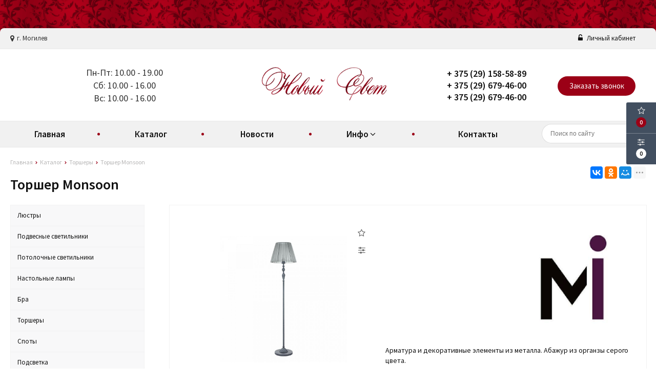

--- FILE ---
content_type: text/html; charset=UTF-8
request_url: https://novosvet.by/product/torsher-monsoon
body_size: 9449
content:
<!DOCTYPE html>
<html lang="ru">
<head>
	<title>Торшер Monsoon</title>
	<meta charset="UTF-8">
    <meta name="description" content="Арматура и декоративные элементы из металла. Абажур из органзы серого цвета.">
<meta name="viewport" content="width=device-width, initial-scale=1.0">
<meta name="robots" content="ALL">
<meta name="cmsmagazine" content="eb14e00d7b4e8dcb2339aa05c082857c"/>
<link rel="image_src" href="https://novosvet.by/images/products/0-ecb9f570f3e5a23a5d490c150853014a.jpg"  />
<meta property="og:title" content="Торшер Monsoon" />
<meta property="og:type" content="website" />
<meta property="og:image" content="https://novosvet.by/images/products/0-ecb9f570f3e5a23a5d490c150853014a.jpg" />
<meta property="og:url" content="https://novosvet.by/product/torsher-monsoon" />
<meta property="og:description" content="Арматура и декоративные элементы из металла. Абажур из органзы серого цвета." />
<meta property="og:site_name" content="" />
<meta property="og:image:width" content="968">
<meta property="og:image:height" content="504">
<meta name="yandex-verification" content="3e0301eabab42444" /><!--[if lt IE 9]>
<script>
  var e = ( "article,aside,content,figcaption,figure,footer,header,hgroup,nav,section,time" ).split( ',' );
  for ( var i = 0; i < e.length; i++ ) {
    document.createElement( e[ i ] );
  }
</script>
<![endif]-->
<!--[if lt IE 9]>
<script src="https://html5shiv.googlecode.com/svn/trunk/html5.js"></script>
<![endif]-->
<link href="https://fonts.googleapis.com/icon?family=Material+Icons" rel="stylesheet">
<link
  href="https://fonts.googleapis.com/css?family=Open+Sans:300italic,400italic,600italic,700italic,800italic,400,300,500,600,700,800&subset=latin,cyrillic-ext"
  type="text/css" rel="stylesheet" />
<link rel="stylesheet" href="/media/css/default/style.css?v=v697ac5f438065" media="all">
<link rel="stylesheet" href="/media/css/default/style_colors.css?v=v697ac5f438065" media="all">
<link rel="stylesheet" href="/media/css/default/style_mobile.css?v=v697ac5f438065" media="all">
<link rel="stylesheet" href="/media/css/default/style_my.css?v=v697ac5f438065" media="all">
<link rel="stylesheet" href="/media/css/default/user.css?v=v697ac5f438065" media="all">
<link rel="stylesheet" href="/media/css/content.css?v=v697ac5f438065" media="all">
<link rel="stylesheet" href="/media/css/font-awesome.min.css?v=v697ac5f438065">
<link rel="stylesheet" href="/media/css/jquery.bxslider.css?v=v697ac5f438065">
<link rel="stylesheet" type="text/css" href="/media/js/highslide.css?v=v697ac5f438065" />
<link rel="stylesheet" type="text/css" href="/media/js/jquery.fancybox.min.css?v=v697ac5f438065">

<script src="https://code.jquery.com/jquery-1.6.3.min.js?v=v697ac5f438065"></script>
<script src="https://ajax.googleapis.com/ajax/libs/jquery/1.8.2/jquery.min.js?v=v697ac5f438065"></script>
<script src="/media/js/nav-2.js?v=v697ac5f438065"></script>

<script src="/media/js/jquery.bxslider.js?v=v697ac5f438065"></script>
<script src="/media/js/jquery.maskedinput.js?v=v697ac5f438065"></script>
<script src="/media/js/images.js?v=v697ac5f438065"></script>
<script src="/media/js/cart.js?v=v697ac5f438065"></script>
<script src="/media/js/mobile.js?v=v697ac5f438065"></script>
<script>
  $( document ).ready( function () {
    $( '.slider' ).bxSlider( {
      slideWidth: $( window ).width(),
      minSlides: 1,
      maxSlides: 1,
      auto: true,
      pause: 10000,
      slideMargin: 0
    } );
  } );
</script>
<script src="/media/js/mask_phones.js?v=v697ac5f438065"></script>
<script src="/media/js/highslide-full.js?v=v697ac5f438065"></script>
<script>
  hs.graphicsDir = '/media/js/graphics/';
  hs.align = 'center';
  hs.transitions = [
    'expand',
    'crossfade'
  ];
  hs.outlineType = 'rounded-white';
  hs.fadeInOut = true;
  hs.dimmingOpacity = 0.75;
  hs.useBox = true;
  hs.width = 640;
  hs.height = 480;
  hs.addSlideshow( {
    interval: 5000,
    repeat: false,
    useControls: true,
    fixedControls: 'fit',
    overlayOptions: {
      opacity: 1,
      position: 'bottom center',
      hideOnMouseOut: true
    }
  } );
</script>
<meta name="cmsmagazine" content="eb14e00d7b4e8dcb2339aa05c082857c"/>
</head>
<body>
<div class="outer-block block-header block-header-2">
    <div class="container">
        
    <div class="sub-head">
                <div class="adress">
            <i class="fa fa-map-marker" aria-hidden="true"></i>
            г. Могилев        </div>
                
        <div class="user-header"> 
                            <a href="/user"><i class="fa fa-unlock-alt" aria-hidden="true"></i> Личный кабинет</a>
                    </div>
        
    </div>
    </div>
</div><div class="outer-block nav-outer-block-2">
        <div class="container">
        <div class="main-bg nav">
            <div class="nav-block-2">
                <a class="button_mobile"><i class="fa fa-bars"></i></a>
                <div class="work-time">
                    <i class="fa fa-clock-o" aria-hidden="true"></i>
                     <span>Пн-Пт: 10.00 - 19.00</span><span>Сб: 10.00 - 16.00</span><span>Вс: 10.00 - 16.00</span> 
                </div>
                <a href="/" class="logo logo-2" data-logo-small="/images/logo_small.png" >
                    <img src="/images/logo.png" alt=""/>
                </a>
                <a class="phone-order background-site">Заказать звонок</a>
                <div class="phones">
                    <i class="fa fa-phone" aria-hidden="true"></i>
                                        <a href="tel:+375291585889">
                        <div class="phones-img-1">
                                                                                                            </div>
                        + 375 (29) 158-58-89                        <div class="phones-img-2">
                                                                                </div>
                    </a>
                                                                                <a href="tel:+375296794600">
                        <div class="phones-img-1">
                                                                                                            </div>
                        + 375 (29) 679-46-00                        <div class="phones-img-2">
                                                                                </div>
                    </a>
                                            <a href="tel:+375296794600">
                        <div class="phones-img-1">
                                                                                                            </div>
                        + 375 (29) 679-46-00                        <div class="phones-img-2">
                                                                                </div>
                    </a>
                                                            </div>
            </div>

        </div>
        </div>
</div>
<div class="outer-block block-navigation-2">
    <div class='container'>
        <div class="nav-2-block">
        <nav class="nav-2">
                <ul>
                    <li ><a href="/" >Главная</a></li>
																			<li  data-page="2"><a href="/catalog">Каталог </a></li><li  data-page="4"><a href="/news">Новости </a></li><li  data-page="16"><a href="#">Инфо <i class="fa fa-caret-down"></i></a><ul><li  data-page="10"><a href="/about-company">О компании </a></li><li  data-page="11"><a href="/delivery-and-pay">Доставка и оплата </a></li><li  data-page="12"><a href="/confidential-politics">Политика конфиденциальности </a></li><li  data-page="14"><a href="/personal-terms">Обработка персональных данных </a></li></ul></li><li  data-page="6"><a href="/contacts">Контакты </a></li>									                </ul>
            </nav>
            <form class="search-form" action="/search" method="GET">
                <input type="text" name="q" placeholder="Поиск по сайту" required="required" value="">
                <input type="submit" class="material-icons" value="search">
            </form>
        <div  class="catalog-navbar label-2"> <div class="catalog-navbar-item"><a href="/catalog/lustri" class="sub-image"><img src="/images/category/16.jpg" alt="Люстры"></a><a href="/catalog/lustri" class="sub-main-name">Люстры</a></div><div class="catalog-navbar-item"><a href="/catalog/podvesnie-svetilniki" class="sub-image"><img src="/images/category/17.jpg" alt="Подвесные светильники"></a><a href="/catalog/podvesnie-svetilniki" class="sub-main-name">Подвесные светильники</a></div><div class="catalog-navbar-item"><a href="/catalog/potolochnie-svetilniki" class="sub-image"><img src="/images/category/23.jpg" alt="Потолочные светильники"></a><a href="/catalog/potolochnie-svetilniki" class="sub-main-name">Потолочные светильники</a></div><div class="catalog-navbar-item"><a href="/catalog/nastolnie-lampi" class="sub-image"><img src="/images/category/54.jpg" alt="Настольные лампы"></a><a href="/catalog/nastolnie-lampi" class="sub-main-name">Настольные лампы</a></div><div class="catalog-navbar-item"><a href="/catalog/bra" class="sub-image"><img src="/images/category/21.jpg" alt="Бра"></a><a href="/catalog/bra" class="sub-main-name">Бра</a></div><div class="catalog-navbar-item"><a href="/catalog/torsheri" class="sub-image"><img src="/images/category/55.jpg" alt="Торшеры"></a><a href="/catalog/torsheri" class="sub-main-name">Торшеры</a></div><div class="catalog-navbar-item"><a href="/catalog/spoti" class="sub-image"><img src="/images/category/56.jpg" alt="Споты"></a><a href="/catalog/spoti" class="sub-main-name">Споты</a></div><div class="catalog-navbar-item"><a href="/catalog/podsvetka" class="sub-image"><img src="/images/category/57.jpg" alt="Подсветка"></a><a href="/catalog/podsvetka" class="sub-main-name">Подсветка</a></div><div class="catalog-navbar-item"><a href="/catalog/vstraivaemie-svetilniki" class="sub-image"><img src="/images/category/58.jpg" alt="Встраиваемые светильники"></a><a href="/catalog/vstraivaemie-svetilniki" class="sub-main-name">Встраиваемые светильники</a></div><div class="catalog-navbar-item"><a href="/catalog/landshaftnie-svetilniki" class="sub-image"><img src="/images/category/59.jpg" alt="Ландшафтные светильники"></a><a href="/catalog/landshaftnie-svetilniki" class="sub-main-name">Ландшафтные светильники</a></div><div class="catalog-navbar-item"><a href="/catalog/trekovie-svetilniki" class="sub-image"><img src="/images/category/60.jpg" alt="Трековые светильники"></a><a href="/catalog/trekovie-svetilniki" class="sub-main-name">Трековые светильники</a></div><div class="catalog-navbar-item"><a href="/catalog/aksessuari-dlya-trekovih-svetilnikov" class="sub-image"><img src="/images/category/61.jpg" alt="Аксессуары для трековых светильников"></a><a href="/catalog/aksessuari-dlya-trekovih-svetilnikov" class="sub-main-name">Аксессуары для трековых светильников</a></div></div>        <div class="phones-mobile">
                        <a href="tel:+375291585889">
                <i class="fa fa-phone" aria-hidden="true"></i>
                <div class="phones-img-1">
                                                                            </div>
                <div class="phone-m">+ 375 (29) 158-58-89</div>
                <div class="phones-img-2">
                                                        </div>
            </a>
                                                                <a href="tel:+375296794600">
                        <div class="phones-img-1">
                                                                                                            </div>
                        <div class="phone-m">+ 375 (29) 679-46-00</div>
                        <div class="phones-img-2">
                                                                                </div>
                    </a>
                                    <a href="tel:+375296794600">
                        <div class="phones-img-1">
                                                                                                            </div>
                        <div class="phone-m">+ 375 (29) 679-46-00</div>
                        <div class="phones-img-2">
                                                                                </div>
                    </a>
                                    </div>
        </div>
        </div>
    </div> 
    <div class="outer-block block-breadcrumb">
    	<div class="container">
    		<div class="page_caption white-bg">
        	   	<ul class="breadcrumb">
        	   		<li itemscope itemtype="http://data-vocabulary.org/Breadcrumb"><a href="https://novosvet.by/" itemprop="url"><span itemprop="title">Главная</span></a></li><li itemscope itemtype="http://data-vocabulary.org/Breadcrumb"><a href="https://novosvet.by/catalog" itemprop="url"><span itemprop="title">Каталог</span></a></li><li itemscope itemtype="http://data-vocabulary.org/Breadcrumb"><a href="https://novosvet.by/catalog/torsheri" itemprop="url"><span itemprop="title">Торшеры</span></a></li><li itemscope itemtype="http://data-vocabulary.org/Breadcrumb"><span itemscope itemtype="http://data-vocabulary.org/Breadcrumb"><span itemprop="title">Торшер Monsoon</span></span></li>        	   	</ul>
               	<h1>Торшер Monsoon</h1>
                                <div class="share">
                    <script src="//yastatic.net/es5-shims/0.0.2/es5-shims.min.js"></script>
                    <script src="//yastatic.net/share2/share.js"></script>
                    <div class="ya-share2" data-services="vkontakte,facebook,odnoklassniki,moimir,gplus,twitter,linkedin,tumblr,viber,whatsapp,skype,telegram" data-limit="3"></div>
                </div>
                    		</div>
    	</div>
    </div>
    
<div class="additional-icons-block">
        
    <div class="col">
        <a class="show-right" data-type="favorites"><i class="fa fa-star-o "></i><div class="numeral"><span class=" background-site favorites-count-total" >0</span></div></a>
    </div>

    <div class="col">
        <a class="show-compare" href="/compare"><i class="fa fa-sliders" aria-hidden="true"></i><div class="numeral"><span class="compare-count-total">0</span></div></a>
    </div>
</div>

<div class="additional-blocks">
    <div class="additional-backet">
        <div class="adtl-head">
            <a style="width:161px" class="adtl-main">
              Избранное <i class="fa fa-angle-right"></i></a>
                        <a class="show-inner-favorites color-site" data-type="favorites">В избранном (<span class="favorites-count-total">0</span>)</a>
         
            <a class="clear-cart">Очистить</a>

        </div>
        <div class="adtl-body">
            <div class="items-load"><i class="fa fa-spinner fa-spin fa-3x fa-fw"></i></div>
            <div class="adtl-cart-inner"></div>
            <div class="adtl-favorites-inner"></div>
        </div>
        <div class="adtl-footer"></div>
    </div>
</div>
<div class="quick-order-form modal">
	<div class="modal-header">
		<span>Быстрый заказ</span>
		<a class="close-modal"><i class="fa fa-times"></i></a>
	</div>
	<div class="modal-content">
		<form method="POST" action="/cart">
		<div class="line">
			<span>ФИО: <em>*</em></span>
			<input type="text" name="fio">
		</div>
		<div class="line">
			<span>Ваш контактный телефон: <em>*</em></span>
			<input type="text" name="phone" class="phone-masked">
		</div>

		<div class="line">
			<span>E-mail: <em>*</em></span>
			<input type="text" name="email">
		</div>

		<div class="line">
			<span>Комментарий к заказу:</span>
			<textarea name="comment"></textarea>
		</div>
		<input type="hidden" name="delivery" value="1"/>
		<input type="hidden" name="paysystem" value="1"/>
		<div class="main-question-confirm">
			<input type="checkbox" name="confirm" value="1" />
			<span> Я согласен на <a href="/personal-terms">обработку персональных данных</a></span>
		</div>
		 <input class="send-modal-form" type="submit" name="submit" value="Оформить">
		 </form>
	</div>
</div>
<div class="wrapper-main">

    <script src='/media/js/jquery.elevatezoom.js'></script>
<script src='/media/js/ComplectProduct.js'></script>
<script src="/media/js/jquery.fancybox.min.js"></script>

<div class="outer-block"  itemscope itemtype="http://schema.org/Product">
    <div class="container">
        <div class="main-bg">
                    <a class="menu-left-button"><i class="fa fa-angle-double-right"></i></a>
<div class="menu_left">
  <ul>
                <li >
        <a href="/catalog/lustri">
                      Люстры                  </a>
              </li>
                      <li >
        <a href="/catalog/podvesnie-svetilniki">
                      Подвесные светильники                  </a>
              </li>
                      <li >
        <a href="/catalog/potolochnie-svetilniki">
                      Потолочные светильники                  </a>
              </li>
                      <li >
        <a href="/catalog/nastolnie-lampi">
                      Настольные лампы                  </a>
              </li>
                      <li >
        <a href="/catalog/bra">
                      Бра                  </a>
              </li>
                      <li >
        <a href="/catalog/torsheri">
                      Торшеры                  </a>
              </li>
                      <li >
        <a href="/catalog/spoti">
                      Споты                  </a>
              </li>
                      <li >
        <a href="/catalog/podsvetka">
                      Подсветка                  </a>
              </li>
                      <li >
        <a href="/catalog/vstraivaemie-svetilniki">
                      Встраиваемые светильники                  </a>
              </li>
                      <li >
        <a href="/catalog/landshaftnie-svetilniki">
                      Ландшафтные светильники                  </a>
              </li>
                      <li >
        <a href="/catalog/trekovie-svetilniki">
                      Трековые светильники                  </a>
              </li>
                      <li >
        <a href="/catalog/aksessuari-dlya-trekovih-svetilnikov">
                      Аксессуары для трековых светильников                  </a>
              </li>
            </ul>
  <div class="clr"></div>
    <div class="clr"></div>
</div>

            <div class="category-right">
                <div class="border-all">
                    <span class="h1 no-visible "  itemprop="name">Торшер Monsoon</span>
                    <div class="product-left zoom-left">

                        <a data-fancybox="test-srcset"
   data-type="image"
   data-srcset="/images/products/0-ecb9f570f3e5a23a5d490c150853014a.jpg"
   href="/images/products/0-ecb9f570f3e5a23a5d490c150853014a.jpg"
   id="change"
   itemprop="image"
>
    <img id="zoom_01" src="/images/products/0-ecb9f570f3e5a23a5d490c150853014a.jpg" />
</a>



    <div id="gallery_01">
        
            <a class="elevatezoom-gallery active"
               data-update="/images/products/0-ecb9f570f3e5a23a5d490c150853014a.jpg"
               data-image="/images/products/0-ecb9f570f3e5a23a5d490c150853014a.jpg"
               data-zoom-image="/images/products/0-ecb9f570f3e5a23a5d490c150853014a.jpg"
               data-fancybox="test-srcset"
               data-type="image"
               data-srcset="/images/products/0-ecb9f570f3e5a23a5d490c150853014a.jpg"
               href="/images/products/0-ecb9f570f3e5a23a5d490c150853014a.jpg"
            >
                <img src="/images/products/0-ecb9f570f3e5a23a5d490c150853014a.jpg" alt="">
            </a>
        
            <a class="elevatezoom-gallery "
               data-update="/images/products/1-ecb9f570f3e5a23a5d490c150853014a.jpg"
               data-image="/images/products/1-ecb9f570f3e5a23a5d490c150853014a.jpg"
               data-zoom-image="/images/products/1-ecb9f570f3e5a23a5d490c150853014a.jpg"
               data-fancybox="test-srcset"
               data-type="image"
               data-srcset="/images/products/1-ecb9f570f3e5a23a5d490c150853014a.jpg"
               href="/images/products/1-ecb9f570f3e5a23a5d490c150853014a.jpg"
            >
                <img src="/images/products/1-ecb9f570f3e5a23a5d490c150853014a.jpg" alt="">
            </a>
            </div>


                        <div class="item-share">
        
    
    


</div>
                        <div class="catalog-product-additinal">
                            <a class="add-to" data-type="favorites" data-id="3992" title="Добавить в избранное"><i class="fa fa-star-o  "></i></a>
                            <a class="add-to" data-type="compare" data-id="3992" title="Добавить в сравнение"><i class="fa fa-sliders " aria-hidden="true"></i></a>
                        </div>
                       
                    </div>

                    <div class="product-right">
                        <div class="product-brand">
                                                    <a href="/brands/35"><img src="/images/brands/35.jpg" alt=""></a>                        </div>
                        <div class="product-description" >
                            <p itemprop="description">Арматура и декоративные элементы из металла. Абажур из органзы серого цвета.</p>
                            <a href="#toContent">Подробнее <i class="fa fa-angle-down"></i></a>
                        </div>

                        <div class="product-actions"  itemprop="offers" itemscope itemtype="http://schema.org/Offer">

                            
<div class="product-price">
            <span class="price-normal">
								                                    Не указана <a class="get-price" data-name="Торшер Monsoon">Узнать цену</a>                                							</span>
        </div>
                            <div class="product-av">
                                <span class="product-aviability in-stock">
                                    <link itemprop="availability" href="http://schema.org/InStock"><i class="fa fa-check" aria-hidden="true"></i> В наличии                                </span>
                                <a class="found-cheaper"><i class="fa fa-credit-card" aria-hidden="true"></i> Нашли дешевле?</a>
                            </div>
                                                                                    <div class="product-basket">
                    <a id="in-click" data-id="3992">Купить в 1 клик</a>
    </div>



                        </div>

                                              <div class="files">
                                                  </div>
                    </div>
                </div>



                <div class="products-tabs">
                    <div class="header-tabs">

                        <a class="change-tab active" id="toContent" data-block="main-description">Описание</a>
                                                <a class="change-tab " data-block="main-options">Характеристики</a>
                                              <a class="change-tab " data-block="main-reviews">Отзывы(0)</a>


                                                                  
                                              <a class="change-tab" data-block="main-question">Вопрос-ответ</a>
                    </div>

                    <div class="main-tabs">
                                                <div class="main-description active">
                            <script src="/media/js/gallery.js"></script><div class="co_lines text_co"><p>Арматура и декоративные элементы из металла. Абажур из органзы серого цвета.</p></div>                        </div>
                                                                            <div class="main-options ">
                                <table>
    
        <tr>
            <td>Тип</td>
            <td>
                Торшер            </td>
        </tr>
    
        <tr>
            <td>Цвет</td>
            <td>
                Серый            </td>
        </tr>
    
        <tr>
            <td>Цвет абажура</td>
            <td>
                Серый            </td>
        </tr>
    
        <tr>
            <td>Мин. высота, мм</td>
            <td>
                1590            </td>
        </tr>
    
        <tr>
            <td>Макс. высота, мм</td>
            <td>
                1590            </td>
        </tr>
    
        <tr>
            <td>Кол-во ламп, шт.</td>
            <td>
                1            </td>
        </tr>
    
        <tr>
            <td>Тип цоколя</td>
            <td>
                E27            </td>
        </tr>
    
        <tr>
            <td>Мощность ламп, W</td>
            <td>
                40            </td>
        </tr>
    
        <tr>
            <td>Вольтаж</td>
            <td>
                AC220_240            </td>
        </tr>
    
        <tr>
            <td>Материал арматуры</td>
            <td>
                Металл            </td>
        </tr>
    
        <tr>
            <td>LED</td>
            <td>
                Нет            </td>
        </tr>
    
        <tr>
            <td>Материал абажура</td>
            <td>
                Органза            </td>
        </tr>
    
        <tr>
            <td>Высота абажура, мм</td>
            <td>
                260            </td>
        </tr>
    
        <tr>
            <td>Тип крепления абажура</td>
            <td>
                На патрон            </td>
        </tr>
    
        <tr>
            <td>Штрих-код</td>
            <td>
                4251110014401            </td>
        </tr>
    
        <tr>
            <td>Степень защиты</td>
            <td>
                ?IP20            </td>
        </tr>
    
        <tr>
            <td>Класс защиты</td>
            <td>
                Class1            </td>
        </tr>
    
        <tr>
            <td>Объём упаковки, м³</td>
            <td>
                0.07216            </td>
        </tr>
    
        <tr>
            <td>Вес нетто, кг</td>
            <td>
                6.2            </td>
        </tr>
    
        <tr>
            <td>Тип помещения</td>
            <td>
                Гостиная, Спальня, Детская, Кабинет, Дача, Банкетный зал, Магазин, Кафе, Ресторан            </td>
        </tr>
    
        <tr>
            <td>Гарантия, лет</td>
            <td>
                2            </td>
        </tr>
    </table>                            </div>
                        

                        <div class="complect_tab">

                                                  </div>


                        <div class="main-reviews ">
                          
                                                        <p class="not-auth-review">Пожалуйста, <a href="/login" class="color-site">авторизируйтесь</a> для того чтобы оставлять комментарии</p>
                                                  </div>





                        <div class="main-question ">
                            <div class="main-question-left">
                                Вы можете задать любой интересующий вас вопрос по товару или работе магазина.<br><br>
                                Наши квалифицированные специалисты обязательно вам помогут.
                            </div>
                            <div class="main-question-right">
                                <h3>Задать вопрос</h3>
                                <form method="POST" action="#" class="product-form">
                                    <div class="main-question-textarea">
                                        <span>Вопрос <em>*</em></span>
                                        <textarea name="question"></textarea>
                                    </div>

                                    <div class="main-question-input">
                                        <span>Ваше имя <em>*</em></span>
                                        <input type="text" name="name"/>
                                    </div>

                                    <div class="main-question-input">
                                        <span>Контактный телефон <em>*</em></span>
                                        <input type="text" name="phone" class="phone-masked"/>
                                    </div>

                                    <div class="main-question-input">
                                        <span>Ваш E-mail</span>
                                        <input type="text" name="email"/>
                                    </div>

                                    <div class="main-question-confirm">
                                        <input type="checkbox" name="confirm" value="1" />
                                        <span> Я согласен на <a href="/info/personal-terms">обработку персональных данных</a></span>
                                    </div>
                                    <input type="submit" name="submit" value="Отправить" />
                                </form>
                            </div>
                        </div>

                        <div class="main-complects">
                                                  </div>
                      
                      

                    </div>

                  
                                  </div>
                <div class="clr"></div>
            </div>
        </div>


    </div>
</div>


<script>

    var Complect = new ComplectProduct(0,
      []);
    function images(e){
        var wm=e.width();
        e.children('div').height(wm);
        e.each(function(){
            var img=$(this).children('div').children('img');
            var iW=img.width();
            var iH=img.height();
            var koef=iW/iH;
            if (koef>1){
                $(this).children('div').children('img').width(wm);
                var h2=img.height();
                var top=(wm-h2)/2;
                $(this).children('div').children('img').css('margin-top',top+'px');
            }
            else{
                $(this).children('div').children('img').height(wm);
                var h2=img.width();
                var top=(wm-h2)/2;
                $(this).children('div').children('img').css('margin-left',top+'px');
            }
        });
        e.css('margin-top',e.css('margin-right'));

    }

    $(window).load(function(){

        images($('.image-round'));
    });
    $(document).ready(function(){
        $('.change-tab').live('click',function(){
            var tab = $(this).data('block');
            $('.change-tab').removeClass('active');
            $(this).addClass('active');
            $('.main-tabs > div').removeClass('active');
            $('.'+tab).addClass('active');
        });
        $('.buy-change-tab').live('click',function(){
            var tab = $(this).data('block');
            $('.buy-change-tab').removeClass('active').addClass('color-site');
            $(this).addClass('active').removeClass('color-site');
            $('.buy-main-tabs > div').removeClass('active');
            $('.'+tab).addClass('active');
        });
        $('#product-count').keypress(function(event) {

            if (((event.keyCode>=48)&&(event.keyCode<=57))||(event.keyCode==127)||(event.keyCode==8)||(event.keyCode==43)||(event.keyCode==45)||(event.keyCode==32)||(event.keyCode==40)||(event.keyCode==41)) return true;
            else return false;
        });

        $('#change-count').live('click',function(){
            var val = parseInt($('#product-count').val());
            var type = $(this).attr('data-type');
            if (type=='down') val--;
            else val++;
            if (val<1) val = 1;
            $('#product-count').val(val);
        });

        $('input[name=size]').live('change',function(){
            var price_old = $(this).data('price');
            var pr = $(this).data('price-new');
            if (price_old > 0){
                price = price_old - (pr / 100) * price_old;
                price = price.toFixed(2);
                var economy = price_old - price;
                $('.product-price > span:first-child').text(price + ' Руб.');
                $('.product-price > .price-old').text(price_old + ' Руб.');
                $('.price-economy span').text(economy.toFixed(2) + ' Руб.');
            }
        });

        $('.check-rate').live('click',function(){
            var rate = $(this).data('rate');
            $('#review-create-rate').val(rate);
            $('.check-rate').removeClass('active');
            $(this).addClass('active');
        });

        $('#send-review-form').live('click',function(){
            var rate = $('#review-create-rate').val();
            var name = $('#review-create-name').val();
            var content = $('#review-create-content').val();
            var item = $(this);
            if (name.length < 3 || content.length < 3 || rate <1 || rate > 5) alert('Заполните все поля!');
            else
            {
                item.removeAttr('id');
                $.ajax({
                           url: '#',
                           dataType: 'json',
                           data: 'action=create_review' + '&rate='+rate+'&name='+name+'&content='+content,
                           type: 'POST',
                           beforeSend: function(){
                               item.html('<i class="fa fa-spinner fa-spin"></i>');
                           },
                           success:
                               function(data){
                                   $('.review-form-success').fadeTo(0,1);
                                   $('.review-form').remove();
                               },
                           error:
                               function(data){
                                   item.html('Добавить');
                                   item.attr('id','send-review-form');
                                   alert('Ошибка при выполнении операции');
                               },
                       });
            }
        });

        $('.change-color').live('click',function(){
            var img = $(this).data('main-image');
            $(this).parent().children('.active').removeClass('active');
            $('.product-left > a:first-child img').attr('data-zoom-image',img);
            $('.product-left > a:first-child').attr('href',img);
            $('.product-left > a:first-child').attr('data-srcset',img);
            $('.product-left > a:first-child img').attr('src',img);
            $('.zoomWindow').css('background-image','url('+img+')');

            $('.product-left > a:first-child img').removeAttr('id');
            $('.product-left > a:first-child img').attr('id','zoom_01');
            $(this).addClass('active');
        });
    });
</script>

<div class="found-cheaper-form modal">
	<div class="modal-header">
		<span>Нашли дешевле?</span>
		<a class="close-modal"><i class="fa fa-times"></i></a>
	</div>
	<div class="modal-content">
		<div class="line">
			<span>Ваше имя: <em>*</em></span>
			<input type="text" id="cheaper-name">
		</div>
		<div class="line">
			<span>Ваш контактный телефон: <em>*</em></span>
			<input type="text" id="cheaper-phone" class="phone-masked">
		</div>

		<div class="line">
			<span>Название товара: <em>*</em></span>
			<input type="text" id="cheaper-product" disabled="disabled" value="Торшер Monsoon">
		</div>

		<div class="line">
			<span>Ссылка на товар другого магазина: <em>*</em></span>
			<input type="text" id="cheaper-link">
		</div>
		<div class="line">
			<span>Сообщение:</span>
			<textarea id="cheaper-message"></textarea>
		</div>
		<div class="main-question-confirm">
			<input type="checkbox" name="confirm" value="1" />
			<span> Я согласен на <a href="/personal-terms">обработку персональных данных</a></span>
		</div>
		<a class="send-modal-form" id="send-cheaper">Отправить</a>
	</div>
</div><div class="buy-1-click modal">
	<div class="modal-header">
		<span>Купить в 1 клик</span>
		<a class="close-modal"><i class="fa fa-times"></i></a>
	</div>
	<div class="modal-content">
		<div class="line">
			<span>ФИО: <em>*</em></span>
			<input type="text" id="buy-1-click-name">
		</div>
		<div class="line">
			<span>Ваш контактный телефон: <em>*</em></span>
			<input type="text" id="buy-1-click-phone" class="phone-masked">
		</div>

		<div class="line">
			<span>E-mail:</span>
			<input type="text" id="buy-1-click-email1">
		</div>

		<div class="line">
			<span>Комментарий к заказу:</span>
			<textarea id="buy-1-click-message"></textarea>
		</div>
		<div class="main-question-confirm">
			<input type="checkbox" name="confirm" value="1" />
			<span> Я согласен на <a href="/personal-terms">обработку персональных данных</a></span>
		</div>
        <div id="complects_buy" data-type="" style="display:none">

        </div>
		<a class="send-modal-form" id="send-buy-1-click">Отправить</a>
	</div>
</div>


    <script>
        $('#gallery_01 a').live('click',function(){
            var img = $(this).data('image');
            $('#zoom_01').attr('src',img);
            $('#change').attr('data-srcset',img).attr('href', img);
        });
        if ($(window).width() > 900)
        {
            $('#zoom_01').elevateZoom({
                                          cursor: "crosshair",
                                          gallery : "gallery_01",
                                          galleryActiveClass: "active",
                                      });
        }
        else
        {
            $('#gallery_01 a').live('click',function(){
                var img = $(this).data('image');
                $('#zoom_01').attr('src',img);
                $('#change').attr('data-srcset',img).attr('href', img);
            });
        }


    </script>

<script>
    $(document).ready(function(){
        if ($(window).width()>900)
        {
            $('.main-news').addClass('active');
            var hm=$('.new-list:first-child p').height();
            var hh=$('.new-list:first-child > a:nth-child(2)').height();
            var hi=$('.new-list:first-child > a:nth-child(1)').height();
            var el=$('.new-list');
            el.each(function(){
                if ($(this).children('p').height()>hm) hm=$(this).children('p').height();
                if ($(this).children('a:nth-child(2)').height()>hh) hh=$(this).children('a:nth-child(2)').height();
                if ($(this).children('a:nth-child(1)').height()>hi) hi=$(this).children('a:nth-child(1)').height();
            });
            $('.new-list p').height(hm);
            $('.new-list > a:nth-child(2)').height(hh);
            $('.new-list > a:nth-child(1)').height(hi);
            $('.main-news').removeClass('active');
        }
    });
</script>
</div>


<div class="outer-block block-footer">
    <div class="container">
        <div class="footer">

            <div class="f-col">
                2026 © Салон света &quot;Луна&quot;. Использование материалов сайта только с разрешения владельца.
                <br>УНП                 <br>                <br>            </div>

            <div class="f-col">
                <h2>Наши контакты</h2>
                <i class="material-icons">local_phone</i>
                                                                                <a href="tel:+375291585889">+ 375 (29) 158-58-89</a>
                                            <a href="tel:+375296794600">+ 375 (29) 679-46-00</a>
                                            <a href="tel:+375296445889">+ 375 (29) 644-58-89</a>
                    
                                <div class="clr2"></div>
                <i class="material-icons">history</i>
                <span>Пн-Пт: 10.00 - 19.00</span><span>Сб: 10.00 - 16.00</span><span>Вс: 10.00 - 16.00</span>            </div>

            <div class="f-col">
                <h2>Мы в соцсетях</h2>
                <a href="#" target="_blank"><i class="fa fa-vk" aria-hidden="true"></i></a>                <a href="##" target="_blank"><i class="fa fa-odnoklassniki-square" aria-hidden="true"></i></a>                <a href="#" target="_blank"><i class="fa fa-facebook-square" aria-hidden="true"></i></a>                <a href="#" target="_blank"><i class="fa fa-google-plus-square" aria-hidden="true"></i></a>                <a href="#mogilevsvet" target="_blank"><i class="fa fa-instagram" aria-hidden="true"></i></a>                <a href="#" target="_blank"><i class="fa fa-youtube-square" aria-hidden="true"></i></a>                <a href="#" target="_blank"><i class="fa fa-twitter-square" aria-hidden="true"></i></a>            </div>
            <div class="f-col">
                <p>Разработка интернет-магазина <a href="https://dessites.by" target="_blank">Dessites.by</a></p>

                            </div>
        </div>
    </div>
</div>


<div id="ajax-result"></div>



<div class="phone-order-form modal">
    <div class="modal-header">
        <span>Заказать звонок</span>
        <a class="close-modal"><i class="fa fa-times"></i></a>
    </div>
    <div class="modal-content">
        <div class="line">
            <span>Ваше имя: <em>*</em></span>
            <input type="text" id="phone-order-name">
        </div>
        <div class="line">
            <span>Телефон: <em>*</em></span>
            <input type="text" id="phone-order-phone1" class="phone-masked">
        </div>
        <div class="main-question-confirm">
            <input type="checkbox" name="confirm" value="1" />
            <span> Я согласен на <a href="/personal-terms">обработку персональных данных</a></span>
        </div>
        <a class="send-modal-form" id="phone-order">Отправить</a>
    </div>
</div>
<div class="advice-order-form modal">
    <div class="modal-header">
        <span>Получить консультацию</span>
        <a class="close-modal"><i class="fa fa-times"></i></a>
    </div>
    <div class="modal-content">
        <div class="line">
            <span>Ваше имя: <em>*</em></span>
            <input type="text" id="phone-order-name3">
        </div>
        <div class="line">
            <span>Телефон: <em>*</em></span>
            <input type="text" id="phone-order-phone3" class="phone-masked">
        </div>
        <div class="main-question-confirm">
            <input type="checkbox" name="confirm" value="1" />
            <span> Я согласен на <a href="/personal-terms">обработку персональных данных</a></span>
        </div>
        <a class="send-modal-form" id="phone-order-advice">Отправить</a>
    </div>
</div>
<div class="get_price modal">
	<div class="modal-header">
		<span>Узнать цену товара</span>
		<a class="close-modal"><i class="fa fa-times"></i></a>
	</div>
	<div class="modal-content">
		<div class="line">
			<span>ФИО: <em>*</em></span>
			<input type="text">
		</div>
		<div class="line">
			<span>Ваш контактный телефон: <em>*</em></span>
			<input type="text" class="phone-masked">
		</div>

		<div class="line">
			<span>E-mail:</span>
			<input type="text" id="buy-1-click-email">
		</div>

		<div class="main-question-confirm">
			<input type="checkbox" name="confirm" value="1" />
			<span> Я согласен на <a href="/personal-terms">обработку персональных данных</a></span>
		</div>
		<input type="hidden" id="product_name" />
		<a class="send-modal-form" id="get_price">Отправить</a>
	</div>
</div>
<script src="/media/js/forms.js"></script>
<script src="/media/js/catalog_heights.js"></script>


<!-- Yandex.Metrika counter -->
<script type="text/javascript" >
   (function(m,e,t,r,i,k,a){m[i]=m[i]||function(){(m[i].a=m[i].a||[]).push(arguments)};
   m[i].l=1*new Date();k=e.createElement(t),a=e.getElementsByTagName(t)[0],k.async=1,k.src=r,a.parentNode.insertBefore(k,a)})
   (window, document, "script", "https://mc.yandex.ru/metrika/tag.js", "ym");

   ym(52697365, "init", {
        clickmap:true,
        trackLinks:true,
        accurateTrackBounce:true,
        webvisor:true
   });
</script>
<noscript><div><img src="https://mc.yandex.ru/watch/52697365" style="position:absolute; left:-9999px;" alt="" /></div></noscript>
<!-- /Yandex.Metrika counter --><!-- Global site tag (gtag.js) - Google Analytics -->
<script async src="https://www.googletagmanager.com/gtag/js?id=UA-131078729-30"></script>
<script>
  window.dataLayer = window.dataLayer || [];
  function gtag(){dataLayer.push(arguments);}
  gtag('js', new Date());

  gtag('config', 'UA-131078729-30');
</script>
<div style="display: none"></div>
<div class="bg"></div>
<script type="application/ld+json">/*<![CDATA[*/{"@context":"http://schema.org","@type":"WebSite","url":"https://novosvet.by/","potentialAction":{"@type":"SearchAction","target":"https://novosvet.by/search={query}","query-input":"required name=query"}}/*]]>*/</script>
</body>
</html>

--- FILE ---
content_type: text/css
request_url: https://novosvet.by/media/css/default/style.css?v=v697ac5f438065
body_size: 20951
content:
a{cursor: pointer;}
body,html {margin:0;padding: 0;font-family: "Open Sans",Helvetica,Arial,sans-serif; font-size: 14px;line-height: 1.428571429;}
.no-border {border:none !important}
.no-shadow,.no-shadow:hover{box-shadow:none !important}
.button_mobile,.menu-left-button{display: none;}
#ajax-result {display:none;}
.container{max-width: 1280px;margin:0 auto;width: 100%;}
.outer-block {float:left;width: 100%;}
.main-bg,.sub-head {padding: 0;float:left;width: calc(100% - 40px);padding-left:20px;padding-right: 20px;}
.sub-head {float:left;width:calc(100% - 40px);padding:8px 20px;}
.sub-head .adress,.sub-head .work-time{float:left;font-size: 13px;line-height: 24px;margin-right: 50px;}
.sub-head .adress i,.sub-head .work-time i,.sub-head .phones > i{float:left;line-height: 24px;padding-right: 3px;font-size: 14px;}
.phone-order {cursor: pointer;font-weight: bold;}
.phones-mobile {display: none; float: left; width: 100%; margin-bottom: 10px}
.phones-mobile a {width: 50%; padding: 0 5px; float: left; box-sizing: border-box; font-size: 11px; font-weight: bold; text-decoration: none}
.phones-mobile a img {width: 12px;height: 12px;float: left;margin: 3px 1px;}
.phones-mobile a i {float: left;line-height: 18px;font-size: 14px;}
.phones-mobile .phones-img-1, .phones-mobile .phones-img-2 {padding: 0 2px; box-sizing: border-box}
.phones-mobile .phones-img-1 {float: left;}
.phones-mobile .phones-img-2 {float: left;}
.phones-mobile .phone-m {float: left;font-size: 13px;}
.phones {position: relative;}
.phones a{font-weight: bold;text-decoration: none;}
.phones a i{font-weight: normal;line-height: 24px;}
.phones a > .fa-phone {float: left;line-height: 24px;margin-right: 4px;}
.sub-phones {position: absolute;left:0;top:100%;box-shadow:0 0 5px rgba(0,0,0,.5);width: 100%;display:none;z-index: 10; padding: 0 10px; box-sizing: border-box}
.phones:hover .sub-phones {display:block}
.sub-phones a {float:left;width: 100%;padding: 5px 0;text-align: center;line-height: 23px; position: relative}
.sub-phones a > .phones-img-1 {position: absolute; left: 0; line-height: 35px; top: 5px}
.sub-phones a > .phones-img-2 {position: absolute; right: 10px; line-height: 35px; top: 5px}
.user-header,.sub-head .phones,.phone-order{float: right;font-size: 13px;line-height: 24px;margin-right: 20px;}
input[type=submit] {-webkit-appearance: none;}
.modal {position: absolute;top:150px;width: 400px;left:50%;margin-left:-200px;z-index: 9999;box-shadow: 0 0 10px rgba(0,0,0,.6)}
.slides{float:left;width: 100%;}
.span-new {background:#1D8C00}
.user-header{position: relative;z-index: 2;}
.user-header i {font-size: 14px;}
.user-header > a {font-size: 13px;text-decoration: none;}
.user-header > a:hover{transition:.2s}
.user-header:hover > div{display:block}
.user-header > div{position: absolute;width: 100%;box-shadow:0 1px 4px rgba(0,0,0,.2);min-width: 150px;left:0;top:100%;display:none}
.user-header > div a{float:left;width: 95%;padding: 5px 2.5%;text-decoration: none;font-size: 12px;}
.user-header > div a:hover{font-weight: bold;}
.user-header i {padding-right: 5px;}

.basket-top {position: relative;}
.basket-top i {float:left;line-height: 24px;}
.basket-top span{line-height: 16px;width: 16px;text-align: center;position: absolute;right: -6px;top:-6px;border-radius:50%;font-size: 11px;font-weight: bold;}
.nav {float:left;width: calc(100% - 40px);padding: 30px 20px 0 20px;}
.logo {float:left;width: 28%;}
.logo img {float:left;width: 100%;max-width: 347px;}
.logo span{float:left;}
.logo span:nth-child(2) {font-weight: bold;font-size: 30px;width: 47%;line-height: 50px;white-space: nowrap;text-shadow: 0 0 1px rgba(0,0,0,.2);}
.logo span:nth-child(3) {font-size:13px;width: 37%;margin-top:9px;}
.navbar-fixed {transition:.5s;position: fixed;z-index:100;width: 100%;box-shadow:0 3px 5px rgba(0,0,0,.3);top:-100px;}
.navbar-fixed .container {position: relative}
.navbar-fixed .catalog-navbar  {top:61px}
.navbar-fixed .logo{margin:5px 0}
.navbar-fixed .basket-top{margin-top:10px}
.navbar-fixed .user-header{margin-top:15px}
nav {float:left;}
nav > ul {float:left;width: 100%;list-style:none;margin:0;padding: 0;}
.navbar-fixed nav {margin-top:20px}
nav ul {list-style: none;}
.navbar-fixed nav > ul > li {padding-bottom: 21px;}
nav > ul > li {float:left;margin: 0 13px;position: relative;}
nav > ul > li > a {float:left;text-align: center;white-space: nowrap;line-height: 20px;text-decoration: none;font-weight: bold;position: relative;}
nav > ul > li > ul{opacity:0;visibility:hidden;position:absolute;right: 0;top:calc(100% - 3px);min-width:200px;list-style: none;margin:0;padding: 0 10px;z-index:55;box-shadow:0 3px 5px rgba(0,0,0,.3);}
nav > ul > li:hover >ul{opacity:1;visibility: visible;transition:.3s}
nav > ul > li > ul > li{float: left;width: 100%;}
nav > ul > li > ul > li a{float: left;width: 90%;padding: 13px 5%;text-decoration: none;font-size: 13px;}
nav > ul > li > ul > li:last-child a{border-bottom:none}

.search-form {float: right;width: 17%;margin-top:7px}
.search-form input{float:left;border:none;height: 36px;outline: none}
.search-form input[type=text]{width:70%;padding: 0 5%;font-size: 12px;}
.search-form input[type=submit]{width:20%;padding: 5px 0;cursor: pointer;}
.slides,.slider {float:left;width: 100%;}
.slide {float:left;width: 100%;position: relative;height: 450px;background-size:auto 100%;background-position:center;}
/*.slide > img {position: absolute;left:0;top:0;width: 100%;height: 100%;z-index:1}*/

.slide_content {position: relative;z-index: 2;}
.slide_content >img {float:right;width:40%}
.slide_right {float:left;width: 35%;margin:50px 10% 0 5%;background: rgba(0,0,0,.8);padding: 20px 5% 40px 5%;}
.slide_right span,.slide_right p {float:left;width: 100%;}
.slide_right span {font-size: 32px;font-weight: bold;margin-top:20px;}
.slide_right p {font-size: 16px;font-weight: 100;margin:40px 0}
.slide_right a {float:left;padding: 10px 40px;text-decoration: none;font-size: 15px;font-weight: bold;-webkit-border-radius: 2px;border-radius: 2px;}
.main-services {float:left;width: calc(100% - 40px);padding:20px;}
.main-services .col {float:left;width: 32%;margin-right: 2%;position: relative;font-weight: bold;}

.main-services .col:last-child {margin-right: 0;}
.main-services .col img {float:left;width: 100%;position: relative;z-index: 1;}
.main-services .col:before {position: absolute;left:0;top:0;z-index: 2;background: rgba(0,0,0,.7);content:'';width: 100%;height: 100%;transition:.3s}
.main-services .col:hover:before {background: rgba(0,0,0,.8)}
.main-services .col span,.main-services .col strong{position: absolute;left:5%;z-index: 3;}
.main-services .col span{top:35px;font-size: 18px;}
.main-services .col strong{top:65px;font-size: 24px;}
.grey-bg{max-width: 1280px;float:left;width: 100%;}
.main-catalog {margin-bottom: 10px;}
.main-block {float:left;padding: 30px 0;width: 100%;}
.main-block h2{float:left;padding: 0;margin:0;line-height: 40px;font-size: 24px;}
.main-block > a{float:left;padding: 0;margin:0;line-height: 20px;margin-top:12px;font-size:15px;margin-left:20px;text-decoration: none;transition:.2s}
.main-block > a:hover{}
.catalog-category {float:left;width: calc(100% - 40px);padding: 20px;}
.main-block .catalog-category {margin-top: 30px;}
.catalog-category a{float:left;max-width:20%;width: calc(20% - 1px);margin-right: -1px;margin-bottom:-1px;padding: 20px 0;transition:.3s}
.catalog-category a img {float:left;width: 50%;margin:20px 25%;}
.catalog-category a span {float:left;width: 100%;margin:0px 0 20px 0;text-align: center;font-weight: bold;}
.catalog-category a:hover{box-shadow:0 0 15px rgba(0,0,0,.33);}
.main-shares {float:left;width: 100%;margin:30px 0}
.main-shares a {float:left;max-width: 19%;margin-right: 1.25%;list-style: none;width: calc(19% - 2px);transition:.3s}
.main-shares a:last-child {margin-right: 0;}
.main-shares a div {float:left;width: 100%;height: 200px;overflow: hidden;}
.main-shares a div img {float:left;width: 100%;}
.main-shares a p {float:left;width: 90%;padding: 5px 5%;margin:0;font-size: 12px;}
.main-shares a p {float:left;width: 90%;padding: 5px 5%;margin:0;font-size: 12px;}
.main-shares a span {float:left;width: 90%;font-weight: bold;font-size: 16px;padding: 0 5% 20px 5%;}
.main-shares a:hover {box-shadow:0 0 15px rgba(0,0,0,.33);}
.main-banner {float:left;width: 100%;height: 150px;background-size:100% auto;position: relative;}
.main-banner:before{content:'';position: absolute;width:100%;height: 100%;background:rgba(0,0,0,.4);z-index:1;left:0;top:0}
.main-banner h2,.main-banner p,.main-banner strong {float:left;width: 60%;padding: 0 5%;margin:0;position: relative;z-index:2}
.main-banner h2 {font-size: 30px;margin-top:20px}
.main-banner p{padding: 10px 5%;white-space: nowrap;}
.main-banner strong{font-size: 20px;}
.main-banner a{position:relative;z-index:2;float: right;width: 20%;margin:0 5%;text-align: center;padding: 10px 0;text-decoration: none;border-radius:3px;margin-top:55px}
.dop-items {float:left;margin:11px 0 0 0}
.dop-items a{float:left;padding: 0 0 20px 0;margin:0;line-height: 20px;margin-right:20px;font-size:20px;text-decoration: none;transition:.2s;font-weight: bold;}
.clr{float:left;width: 100%;height: 20px;}
.catalog-products {float:left;width: 100%;padding: 0;display:table;}
.product-1 .catalog-item {width: 100%}
.product-2 .catalog-item {width: 50%}
.product-3 .catalog-item {width: calc(100% / 3)}
.product-4 .catalog-item {width:25%;}
.product-5 .catalog-item {width:20%;}
.product-6 .catalog-item {width: 16.666666667%}
.product-7 .catalog-item {width: 14.285714286%}
.product-8 .catalog-item {width: 12.5%}
.product-9 .catalog-item {width: 11.111111111%}
.product-10 .catalog-item {width: 10%}
.product-11 .catalog-item {width: 9.090909091%}
.product-12 .catalog-item {width: 8.333333333%}
.catalog-item {vertical-align:top;box-sizing: border-box;margin-right: -1px;margin-bottom:-1px;padding: 10px 0;transition:.3s;position: relative;display: table-cell;}
.catalog-items-line {width: 100%;display: table-row}
.catalog-item:hover{box-shadow:0 0 15px rgba(0,0,0,.33);}
.catalog-item img {width: 100%;}
.item-share {position: absolute;top:20px;left:20px;z-index:2}
.catalog-item .item-share span {float:left;margin-right: 5px;margin-bottom:5px;padding: 3px 8px;border-radius:3px;font-size: 12px;}
.catalog-product-additinal {position: absolute;right:10px;top:10px;z-index:20;width:28px;transition:.2s}
.catalog-product-additinal a {float:left;width:100%;margin-bottom: 5px;border-radius: 50%;}
.catalog-product-additinal a i:not(.background-site) {color:#666;background: rgba(255,255,255,.6);}
.catalog-product-additinal a:hover i:not(.background-site) {background: #ddd;color:#111}
.catalog-product-additinal a i{float:left;width:100%;text-align: center;line-height: 28px;font-size:16px;border-radius: 50%}
.catalog-item .catalog-product-additinal {opacity: 0}
.catalog-item:hover .catalog-product-additinal {opacity: 1}

.catalog-item-image{margin:0 5%; float:left;width: 90%;}
.catalog-item-name {float:left;width: 100%;margin:20px 0;font-weight: bold;text-align: center;text-decoration: none;transition:.3s;font-size: 16px;}
.item-art {float:left;width: 40%;padding: 0 5%;font-size: 12px;}
.item-availability {float: right;width: 40%;padding: 0 5%;font-size: 12px;text-align: right;}
.price {float:left;width: 100%;text-align: center;font-size: 16px;font-weight: bold;margin-top:20px}
.price-sale span:last-child{font-size: 14px;font-weight: normal;text-decoration: line-through;}
.price-sale span{float:left;width: 45%;padding: 0 2.5%;line-height: 22px;}
.price-sale span:first-child {text-align: right; width: 50%}
.price-sale span:last-child {text-align: left; width: 40%}
.more-info-product {float:right;width: 50%;margin:20px 2.5% 0 0;text-align: center;padding: 6px 0;border-radius:2px;cursor: pointer;font-size: 12px;opacity: 0;transition:.3s;text-decoration: none;}
.catalog-item:hover .more-info-product,.catalog-item:hover .add-to-cart  {opacity:1;}
.add-to-cart {float:left;width: 41%;margin:20px 0 0 2.5%;text-align: center;padding: 5px 0;border-radius:2px;cursor: pointer;font-size: 12px;opacity: 0;transition:.3s;text-decoration: none;}
.clr {float:left;width: 100%;height: 30px;}
.catalog-products:not(.catalog-products-2) .more-info-product {float: right;    width: 50%;    margin: 20px 2.5% 0 0;    text-align: center;    padding: 6px 0;    border-radius: 2px;cursor: pointer;    font-size: 12px;     transition: .3s;    text-decoration: none;}
.catalog-products-2,.catalog-products-2 .catalog-items-line,.catalog-products-2 .catalog-item {display: block;}
.catalog-products-2 .catalog-items-line,.catalog-products-2 .catalog-item{float:left;width: 100%}
.catalog-products-2 .catalog-item-image {margin: 15px 2.5%;width: 15%;}
.catalog-products-2 .catalog-item-name {width: 45%;margin: 15px 0;text-align: left;font-size: 16px;}
.catalog-products-2 .catalog-item-description {float: left;width: 45%; padding: 0; margin:0;font-size: 12px;}
.catalog-products-2 .item-art {float: left;width: auto; padding: 0 1%; font-size: 12px;clear:left;}
.catalog-products-2 .item-availability {float: left;width:auto;padding: 0 1%;font-size: 12px;text-align: left;}
.catalog-products-2 .price {width: 35%;position: absolute;right: 1%;top:5%;text-align: right;font-size: 20px}
.catalog-products-2 .add-to-cart {position: absolute;right: 1%;top:30%;width: 18%;display: block;opacity: 1}
.catalog-products-2 .more-info-product {width: 18%;position: absolute;right: 1%;top:55%;margin:0;display: block;opacity: 1;margin-right: 0 !important;padding:6px 0}
.catalog-products-2 .catalog-item:empty {display: none;}

.product-2-view .reconconception-right {float: right; width: 30%; margin-top: 20px}
.product-2-view .reconconception-right .files {display: none}
.product-2-view .reconconception-right .catalog-item {display: block; float: left; width: 100%}
.product-2-view .reconconception-right .reconconception {margin-top: 20px}
.product-2-view .reconconception-right .title {color: #383838; font-size: 17px; font-weight: bold}
.product-2-view .reconconception-right .catalog-item .catalog-items-head {width: 35%;}
/*.product-2-view .reconconception-right .reconconception .catalog-item .catalog-item-name, .product-2-view .reconconception .catalog-item .price  {width: 65%; text-align: left}*/
.product-2-view .reconconception-right .catalog-item .price {margin-top: 10px; padding-left: 10px; box-sizing: border-box}
.product-2-view .reconconception-right .reconconception .catalog-item .catalog-item-name {margin: 0; padding-left: 10px; box-sizing: border-box; font-size: 16px; font-weight: bold}
.product-2-view .reconconception-right .catalog-item .item-art, .product-2-view .reconconception-right .catalog-item .out-av {display: none}
.product-2-view .reconconception-right .catalog-item .item-share, .product-2-view .reconconception-right .catalog-products:not(.catalog-products-2) .more-info-product, .product-2-view .catalog-item:hover .add-to-cart {display: none}
.product-2-view .reconconception-right .catalog-items-head .quick-view {display: none}
.product-2-view .reconconception-right .price-sale span {width: 100%; text-align: left; padding: 0}
.product-2-view .reconconception-right  .item-availability {display: none}
.product-2-view .reconconception-right .catalog-item .catalog-product-additinal {display: none}
.product-2-view .reconconception-right {padding-left: 30px; box-sizing: border-box}
.product-2-view .gallery-container {float: left; width: 20%}
.product-2-view .product-left > a:first-child {float: right; width: calc(80% - 20px); margin-left: 20px}
.product-2-view .product-left #gallery_01 a {float: left; width: 100%; margin: 0 0 15px 0}
.product-2-view .specifications .main-options table td {position: relative;font-size: 13px;background: url("../../img/dott.png") no-repeat;background-position: 0 14px;background-repeat: repeat-x;width: 50%;background-position-y: center;}
.product-2-view .page_caption {padding: 0 0 10px 0; border-top: 0}
.product-2-view .page_caption .share {display: none}
.product-2-view .product-av {margin-bottom: 20px}
.product-2-view .product-char {float: left; width: 100%}
.product-2-view .product-colors {float: left; width: calc(100% - 131px); margin: 0 0 0 10px}
.product-2-view .product-colors h2 {float: left; width: auto; font-weight: 400; margin: 0 5px 0 0; line-height: 40px}
.product-2-view .product-colors a, .product-2-view .product-colors a.active {height: 20px; width: 20px; margin: 6px 5px 6px 0}
.product-2-view .price-economy {margin-bottom: 0}
.product-2-view .product-char {margin-top: 20px}
.product-2-view .product-sizes h2 {font-weight: 400}
.product-2-view .product-description {border: 0; margin: 0}
.product-2-view .product-share {margin-top: 20px}
.product-2-view .product-basket .comp-fav {float: left;}
.catalog-items-options {float:left;width:100%;padding:0 15px 20px 15px;box-sizing: border-box}
.catalog-items-options div {float:left;width:100%;box-sizing: border-box;font-size:12px;padding:1px 0;line-height:1;position: relative}
.catalog-items-options div:before{content:'';width:calc(100% - 30px);position: absolute;bottom:7px;border-bottom: 1px dotted #ddd}
.catalog-items-options div span {float:left;color:#666;background:#fff;position:relative;z-index:2;padding:3px 0;box-sizing: border-box}
.catalog-items-options div span:first-child{color:#222;font-weight:700;padding-right:5px;max-width: 70%}
.catalog-items-options div span:last-child{float:right;padding-left:5px}
.catalog-products-2 .catalog-items-options {float: left; width: 46%;padding-left:0;padding-right:0;padding-top:20px}
.product-2-view .product-basket .comp-fav .add-to{float: left; line-height: 40px; margin-top: 10px;color:#666;font-size:14px; margin-right: 10px}
.product-2-view .product-basket .comp-fav .add-to:hover{color:#111}
.product-2-view .product-basket .comp-fav .add-to i {width: 30px; height: 30px; border-radius: 100%; margin-right: 5px; float: left;  text-align: center; line-height: 30px; margin-top: 5px;}
.product-2-view .product-basket .comp-fav .add-to i:not(.background-site) {color: #555; }
.product-2-view .product-basket .comp-fav .add-to:hover i:not(.background-site), .quick-view-form .quick-col.price-and-pay .add-to:hover i:not(.background-site) {background: #e3e3e3; color: #333}
.product-2-view .catalog-product-additinal {display: none}
.product-2-view {float: left;width: 100%;position: relative;z-index: 2;top: -113px;background: #fff;margin-bottom: -113px;}
.product-2-view .product-brand {width: 20%}

.product-vendor-block {float: left; width: 100%; margin-top: 20px}
.product-vendor-block .item-art, .product-vendor-block .product-review-rate, .product-vendor-block .reviews-quantity {float: left; width: auto; padding: 0; margin-right: 15px; line-height: 30px}
.product-vendor-block .reviews-quantity {color: #333; text-decoration: underline}
.product-vendor-block .reviews-quantity:hover {text-decoration: none; color: #222}

.product-advantages {float: left; width: 100%;}
.product-advantages .advantage-p {float: left; width: 33.333333%;}
.product-advantages .advantage-p i {float: left; font-size: 50px; line-height: 60px; width: 50px; text-align: right}
.product-advantages .content {float: left; width: calc(100% - 50px); padding-left: 10px; box-sizing: border-box}
.product-advantages .content p {margin: 5px 0 0 0;float: left; width: 100%; font-size: 15px; font-weight: bold}
.product-advantages .content span {float: left; width: 100%; font-size: 15px;margin: 5px 0 0 0;}


.catalog-items-head {float:left;width:100%;position: relative}
.catalog-products-2 .catalog-items-head{    margin: 15px 2.5%; width: 22%;}
.catalog-products-2 .catalog-product-additinal{   right:0}
.catalog-products-2 .catalog-items-head .catalog-item-image {width:100%;margin:0;padding:0}
.catalog-items-head .quick-view {opacity:0;position:absolute;background-color: rgba(229,229,229,0.9);transition:.2s;font-size:12px;border-radius: 2px;    text-align: center;    margin-left: -75px;    margin-top: -20px;    line-height: 36px;    cursor: pointer;    color: #666;    height: 36px;width: 150px;   z-index: 2;    left: 50%;    top: 50%;}
.catalog-items-head .quick-view:hover{background:rgba(245,245,245,0.95);color:#444; }
.catalog-item:hover .catalog-items-head .quick-view{opacity:1;}

.zoomContainer {z-index: 2}

 .item-share .span-new {background:#1D8C00}
.item-share .span-share {background: #ffc438;color: #111;}
.item-share .span-sale {background: #9b0a0a;}
 .item-share .span-hit {background: #2992d9;}
.item-share {position: absolute; left: 5px; top: 5px; max-width: 90%}
 .item-share span {float: left;margin-right: 5px;padding: 3px 8px;border-radius: 3px;font-size: 12px; color: #fff;margin-bottom:5px}

 .right-compare {float:right;width:74%}
 .compare-head {float:left;width:100%;position:relative}
 .compare-head .header-tabs a {font-size:13px;}
 .compare-head .clear-compare {text-decoration: none;padding: 6px 10px;margin-bottom: 10px;font-size: 12px;position: absolute;right:0;top:12px;color: #888;  border: 1px solid #aaa;  background: #fff;border-radius: 3px}
.clear-compare:before {content: "";    float:left;    height: 14px;    width: 9px;    background: url('../../img/close.png') -2px -26px no-repeat;    vertical-align: middle;    margin: 3px 7px 0px 0px;}

.comparison {float: left; width: 100%}

.comparison .products-list {float: right; width: calc(100% - 270px); overflow-x: auto; margin-bottom: 30px}
.comparison .products-list .catalog-item {width: 270px; float: left; display: block}
.comparison .products-list .catalog-item:hover {box-shadow: none}
.comparison-table {float: left; width: 100%; overflow-x: auto}
.comparison-table table {border-collapse: collapse}
.comparison-table tr td, .comparison-table tr th {border: 1px solid #f2f2f2;padding: 10px 27px 13px 18px; width: 270px; text-align: left}
.comparison-table tr:hover {background: rgba(0,0,0,0.03)}

.comparison .products-list .overflow {float: left;max-width: 100000% !important;}

/*.comparison .products-list::-webkit-scrollbar-button {background: rgba(0,0,0, 0.2);}*/
.comparison .products-list::-webkit-scrollbar-button:hover {background: rgba(0,0,0, 0.3);}
.comparison .products-list::-webkit-scrollbar {height: 7px;left: -3px;position: absolute;float: right;top:-50%}
.comparison .products-list::-webkit-scrollbar-track {background: rgba(0,0,0, 0.1);}
.comparison .products-list::-webkit-scrollbar-thumb {background: rgba(0,0,0, 0.1); }
.comparison .products-list::-webkit-scrollbar-thumb:hover {background: rgba(0,0,0, 0.2);}

.comparison-table {margin-bottom: 30px}
.comparison {display: none}
.comparison.active {display: block}


.main-about {float:left;width: 100%;padding: 30px 0;}
.main-about img {float:left;width:15%;margin:0 5%}
.main-about h1,.main-about p {padding: 0;margin:0}
.main-about h1 {padding-bottom: 10px;font-size: 20px;text-align: center;}
.main-about p {padding-bottom: 5px;font-size: 14px;text-indent: 20px;}
.footer {float:left;width: calc(100% - 40px);padding: 20px 20px;}
.footer .f-col {float:left;width: 23%;padding: 0 1%;}
.f-col:first-child {font-size: 12px;}
.f-col h2{float:left;width: 100%;padding: 0;margin: 0;font-size: 16px;padding-bottom: 10px;}
.f-col:nth-child(2) i {float:left;width: 10%;text-align: center;}
.f-col:nth-child(2) a,.f-col:nth-child(2) span {float:right;width: 85%;text-decoration: none;font-weight: bold;font-size: 12px;}
.f-col:nth-child(2) span{line-height: 24px;}
.clr2{float:left;width: 100%;height: 5px;}
.f-col:last-child {text-align: right;}
.f-col:nth-child(3) a{float:left;margin-right: 10px;}
.f-col:nth-child(3) a i{float:left;width: 100%;font-size: 22px;}
.wrapper-main {float:left;width: 100%;min-height: calc(100vh - 445px);}
.page_caption,.wrapper-main{float:left;}
.page_caption {width: calc(100% - 40px);padding: 20px;}
.page_caption .white-bg {padding: 35px 20px;width: calc(100% - 40px);}
.page_caption .breadcrumb {float:left;width: 100%;list-style: none;margin:0;padding: 0;}
.page_caption .breadcrumb li{float:left;position: relative;font-size: 12px;}
.page_caption .breadcrumb li a{text-decoration: none;}
.page_caption .breadcrumb li:not(:first-child):before{font-family: FontAwesome; content: "\f054"; font-size: 0.5em; padding: 0 5px; vertical-align: middle;}
.page_caption h1 {float:left;max-width: 100%;padding: 0;margin:15px 0 0 0;}
.share {float: right;max-width: 20%;}
.menu_left {float:left;width: 21%;padding: 0;margin:0;}
.menu_left ul {list-style: none;margin:0;padding: 0;width: 100%;}
.menu_left > ul {float:left;}
.menu_left > ul li{float:left;width: 100%;position: relative;}
.menu_left ul > li > a {float:left;width: 90%;text-decoration: none;font-size: 13px;padding: 10px 5%;margin-bottom: -1px;position: relative;line-height:20px}
.menu_left ul > li > a img {float:left;height:20px;margin-right: 8px}
.menu_left ul > li > a:before {position: absolute;left:0;top:0;width:3px;height: 100%;content:'';}
.menu_left ul li:hover > a:before {z-index: 5;}
.menu_left ul > li > a i{float: right;line-height: 20px}
.menu_left ul >li>ul{display:none;position: absolute;left:100%;z-index: 5;}
.menu_left ul > li:hover > ul {display: block;}
.nav-block .nav {position: relative}
.category-right {float: right;width: 75%;}
.category-right span.h1.no-visible {position: absolute;text-indent: -9999px;}
.category-children {float:left;width: 100%;margin-bottom: 40px;}
.category-children a{float:left;max-width:25%;width: calc(25% - 1px);margin-right: -1px;margin-bottom:-1px;padding: 10px 0;transition:.3s}
.category-children a img {float:left;width: 26%;margin:10px 37%;}
.category-children a span {float:left;width: 100%;margin:0 0 10px 0;text-align: center;font-weight: bold;}
.category-children a:hover{box-shadow:0 0 15px rgba(0,0,0,.2);}
.category-sorts {float:left;width: 40%;padding:5px 0;}
.type-items {float:left;max-width: 20%;}
.type-items a{float:left;}
.type-items a i{float:left;border:1px solid #ddd;width: 26px;line-height: 26px;text-align: center;}
.type-items a:first-child{margin-right: -1px;}
.type-items a.active { box-shadow: inset 0 0 7px rgba(0,0,0,0.3);}
.type-items a:not(.active) i{background: #fcfcfc;/*background: -moz-linear-gradient(top, #fcfcfc 0%, #ededed 100%);background: -webkit-linear-gradient(top, #fcfcfc 0%,#ededed 100%);
background: linear-gradient(to bottom, #fcfcfc 0%,#ededed 100%);
filter: progid:DXImageTransform.Microsoft.gradient( startColorstr='#fcfcfc', endColorstr='#ededed',GradientType=0 );*/
color:#999}

.count-items {float: right;max-width: 40%;padding:5px 0;}
.count-items a{cursor: pointer;}
.count-items a.active{font-weight: bold;border-bottom: none}
.count-items a:hover{border-bottom: none}
.count-items select {margin:0 3px;font-size: 13px;}
.count-items,.category-sorts {font-size: 13px;margin-bottom: 40px;}
.category-sorts a{transition:.2s;text-decoration: none;margin-right: 5%;white-space: nowrap;cursor: pointer;}
.category-sorts a:hover,.category-sorts a.active{}
.sort-asc,.sort-desc {position: relative;}
.sort-asc:after,.sort-desc:after {font-family: FontAwesome;font-style: normal;}
.sort-asc:after {content:'\f106';}
.sort-desc:after {content: '\f107';}
.pagination {list-style: none;float:left;margin: 0 0 20px 0;padding: 0;width: 100%;}
.pagination li{float:left;}
.pagination li a{float:left;position: relative;float: left;width: 32px;line-height: 32px;text-align: center;text-decoration: none;margin-left: -1px;}
.category_content {float:left;width: 100%;}
 .co_lines {float:left;width: 100%;margin: 5px 0 !important;    font-family: 'Open Sans', Arial, Helvetica, sans-serif;font-size: 13px;line-height: 20px;position: relative;}
.co_lines h2{float:left;width: 100%;padding: 5px 0;font-weight: bold;font-size:18px;margin:0}
.text_co{float:left;width: 100%;font-size: 14px;text-indent: 20px}
 .co_lines .img{float:left;width: 50%;margin: 15px 25%;}
 .co_lines .img img{float:left;width: 100%;}
.co_lines .img span{float:left;width: 100%;text-align: center;margin-top: 10px;font-style: italic;}
.co_lines > table {margin: 0 auto;font-size: 14px}
.co_lines > table td {padding: 10px}
.no-products {float:left;width: 100%;}
.product-left {float:left;width: 40%;margin: 0 2.5%;position: relative;}

.product-left > a:first-child {float:left;width: 100%;position: relative;margin:0 0 40px 0}
.product-left #gallery_01 a{float:left;width: 20%;margin:0 2.5% 10px 2.5%}
.product-left a div{float:left;width: 100%;}
.product-left a img{float:left;width: 100%;}
.product-left > a:first-child img{width: 70%;margin:30px 15%;}
.product-right {float: right;width: 55%;}
.products-tabs {float:left;width: 100%;}
.border-all {float:left;width: 95%;padding: 30px 2.5%;}
.product-description {float:left;width: 100%;font-size: 14px;padding-bottom: 30px;margin-bottom: 30px;}
.product-description p {float:left;width: 100%;margin:0;padding: 0;}
.product-description a:last-child {text-decoration: none;margin-top:10px;float:left;}
.product-actions,.product-price {float:left;width: 100%;}
.product-price .price-normal {float:left;width: 100%;font-size: 28px;padding: 0px 0 20px 0;font-weight: bold;}
.product-price .price-new {float:left;font-size: 28px;padding: 0;font-weight: bold;line-height: 28px;}
.product-price .price-old {float:left;margin-left:3%;font-size: 16px;text-decoration: line-through;line-height: 28px;}
.price-economy {float:left;width: 100%;margin:20px 0;line-height: 30px;font-size: 14px;}
.price-economy span {padding: 2px 15px;-webkit-border-radius: 2px;border-radius: 2px;margin-left:10px}
.product-av {float:left;width: 100%;font-size: 14px;}
.product-aviability {float:left;margin-right: 5%;}
.product-sizes,.product-colors {float:left;width: 100%;margin-top:20px}
.product-sizes h2,.product-colors h2{float:left;width:100%;margin:0;padding: 0 2% 0 0;font-size: 16px;margin-bottom: 5px;}
.product-colors a{float:left;width: 16px;margin-right: 5px;height: 16px;margin-top:2px;}
.product-colors a.active {width: 20px;height: 20px;margin-top:0}
.product-colors a img {float:left;width: 100%;}
.product-sizes h2 {clear:bottom;}
.product-right .files-body {float: left; width: 100%; margin-top: 10px}
.product-right .files {float: left; width: 100%;}
.product-right .files a {margin: 0;width: 50%;float: left;padding: 10px;box-sizing: border-box;line-height: 35px; text-decoration: underline; color: #1d2029}
.category-right .files a:hover {text-decoration: none}
.files {margin-bottom: 10px}
.files .icon {width: 45px;height: 35px;display: inline-block;float: left;}
.files .icon.pdf {background: url("../../../media/images/docs_types.png") 0 0 no-repeat;}
.files .icon.doc {background: url("../../../media/images/docs_types.png") 0 -55px no-repeat;}
.files .icon.jpg {background: url("../../../media/images/docs_types.png") 0 -110px no-repeat;}
.files .icon.png {background: url("../../../media/images/docs_types.png") 0 -165px no-repeat;}
.files .icon.ptt {background: url("../../../media/images/docs_types.png") 0 -220px no-repeat;}
.files .icon.txt {background: url("../../../media/images/docs_types.png") 0 -275px no-repeat;}
.files .icon.tif {background: url("../../../media/images/docs_types.png") 0 -330px no-repeat;}
.files .icon.xls {background: url("../../../media/images/docs_types.png") 0 -385px no-repeat;}
.files, .service-content .files-body {float: left; width: 100%}
.files-body a {float: left; margin: 10px 20px 10px 0; color: #1d2029; line-height: 35px}
.files-body a:hover {text-decoration: none}
.files-body a:hover span {text-decoration: none}
.files-body .filename {text-decoration: underline}
.filecovered {width:25%;box-sizing: border-box;padding:10px;border:1px solid #f2f2f2}

.filecovered img {float:left;width:100%;}
.filecovered span {float:left;width:100%;line-height: 2}
.filecovered p {float:left;width:100%;text-decoration: none;margin:7px 0 0 0;padding:0;font-size:13px;color:#666;line-height: 1}
.line-size{float: left;position: relative;margin:0 5px 5px 0;}
.line-size input {position: absolute;left:0;top:0;width: 100%;height: 100%;border-radius:0;margin:0;padding: 0;opacity:0;cursor: pointer;}
.line-size span {float:left;}
.line-size span:nth-child(2) {font-size: 13px;padding: 5px 10px;border-radius:2px;}
.line-size span:last-child {display:none}
.product-basket {float:left;width: 100%;margin-top:20px;}
.product-count {float:left;width: 121px;border-radius:2px}
.product-count a,.product-count a i{float:left;width: 28px;line-height: 40px;text-align: center;font-size: 14px;}
.product-count input {float:left;width: 65px;border:none;padding: 0;height: 40px;text-align: center;font-size: 18px;}
.product-basket #add-to-cart {float:left;margin-left:2%;line-height: 40px;padding: 0 30px;border-radius:2px;width: 90px;text-align: center;white-space:nowrap;}
.product-basket #add-to-cart:hover {opacity:0.9}
.product-basket #in-click {float:left;margin-left:2%;padding: 0 20px;line-height: 38px;border-radius:2px;font-weight: bold;transition:.2s}
.product-share {margin-top:30px;float:left;width: 100%;font-size: 18px;}
.products-tabs {float:left;width: 100%;margin-top:20px}
.header-tabs {float:left;width: 100%;margin-bottom: 20px;}
.header-tabs a{float:left;padding: 17px 25px 18px 25px;margin-right: -1px;position: relative;font-weight: bold;font-size: 15px;}
.header-tabs a.active:before {position: absolute;left:0;top:0;width: 100%;height: 2px;content:'';}
.header-tabs a.active:after {position: absolute;left:0;bottom:-1px;width: 100%;height: 1px;content:'';}
.main-tabs {float:left;width: 100%;margin-top:10px}
.main-tabs > div {display:none;float:left;width: 100%; box-sizing: border-box}
.main-tabs > div.active {display:block;}
.main-tabs .main-services {padding: 0}
.main-description p {float:left;width: 100%;padding: 5px 0;margin:0;font-size: 13px;text-align: justify;text-indent: 20px;}
.main-options table {float:left;width: 100%;border-collapse: collapse;}
.main-options table td {width: 50%;padding: 10px 0;}
.main-options table td:last-child {font-weight: bold;}
.main-question-left {float:left;width: 20%;font-size: 13px;}
.main-question-right {float:left;width: 75%;margin-left:5%;}
.main-question-right h3 {float:left;width: 100%;padding: 0;margin:0;font-weight: bold;font-size: 18px;}
.main-question-right form {float:left;width: 100%;margin-top:15px}
.main-question-textarea {float:left;width: 50%;}
.main-question-textarea span {float:left;width: 100%;margin-bottom: 5px;font-size:13px;}
.main-question-textarea textarea {float:left;width: 98%;resize: none;padding: 5px 1%;font-family: "Open Sans",Helvetica,Arial,sans-serif;font-size: 14px;height: 170px;}
.main-question-input {float:left;width: 45%;margin-left:4%;margin-bottom: 19px;}
.main-question-input span {float:left;width: 100%;margin-bottom: 5px;font-size:13px;}
.main-question-input input {float:left;width: 98%;resize: none;padding: 5px 1%;font-family: "Open Sans",Helvetica,Arial,sans-serif;font-size: 14px;}
.main-question-confirm {float:left;width: 100%;line-height: 17px;font-size: 12px;}
.main-question-confirm input {float:left;width: 12px;margin-top:3px;margin-right: 7px;}
.main-question-right input[type=submit]{float:left;margin-top:10px;padding: 8px 30px;border:none;border-radius:2px;cursor: pointer;}
.bg,.bg2 {position: fixed;width: 100%;height: 100%;background: rgba(0,0,0,.7);z-index: 9998;top: 0;left: 0;}

.bg,.modal,.bg2{display:none;}
.modal-header {float:left;width: 100%;position: relative;}
.modal-header span {float:left;width: 90%;line-height: 60px;font-weight: bold;padding: 0 5%;font-size: 22px;}
.line-strong {float:left;width: 100%;font-weight: bold;padding: 0;font-size: 16px;margin-top:30px;}
.modal-header a {position: absolute;right:5px;top:15px;width: 30px;text-align: center;line-height: 30px;font-weight: bold;font-size: 20px;}
.modal-content {float:left;width: 90%;padding: 0 5%;}
.modal-content .line {float:left;width: 100%;margin-top:20px;}
.modal-content .line span {float:left;width: 100%;margin-bottom: 5px;}
.modal-content .line input {float:left;width: 95%;padding: 8px 2.5%;border-radius:2px}
.modal-content .line textarea {float:left;width: 95%;padding: 8px 2.5%;border-radius:2px;height: 80px;resize: none;}
.modal-content .main-question-confirm {margin:10px 0;}
.send-modal-form {float:left;width: 50%;margin:20px 25%;border:none;text-align: center;padding: 8px 0;border-radius:2px}
.service-list,.service-content {float:left;width: 75%;margin-left:5%}
.service_item {float:left;width: 100%;padding: 30px 0 30px 0;margin:0;}
.service_item:first-child {padding-top:0;}
.service_item a:first-child {float:left;width: 30%;margin-right: 5%;max-height: 200px;overflow: hidden;}
.service_item a:first-child:hover {transition:.3s;box-shadow:0 0 15px rgba(0,0,0,.4);}
.service_item a img {float:left;width: 100%;}
.service_item a:nth-child(2),.service_item p:nth-child(3) {float: right;width: 65%;}
.service_item a:nth-child(2) {font-weight: bold;font-size: 16px;text-decoration: none;margin-top:10px;}
.service_item a:nth-child(2):hover {transition:.3s;}
.service_item p:nth-child(3) {font-size: 13px;padding: 20px 0;margin:0;line-height: 22px;}
.service_item a:last-child {width: 15%;float: right;margin-right: 50%;text-decoration: none;font-size: 13px;line-height: 16px;}
.service_item a:last-child:hover {transition:.3s;}
.service_item a:last-child i {border-radius:50%;line-height: 16px;text-align: center;padding: 0 4.67px 0 6.67px ;margin-left:10px}
.service_item a:last-child:hover i {transition:.3s;}
.new-list, .product-service-list {float:left;    width: calc(29% - 1px);   padding: 20px 2%;   max-width: 29%;margin-right: -1px;margin-bottom:-1px}
.new-list:hover, .product-service-list:hover {transition:.4s;box-shadow: 0 0 15px rgba(0,0,0,.2);}
.new-list > a:first-child, .product-service-list > a:first-child{float:left;width: 100%;max-height: 225px;overflow: hidden;position: relative;}
.new-list > a:first-child img, .product-service-list > a:first-child img {float:left;width: 100%;transition:.5s;}
.new-list > a:first-child:hover img{transform: scale(1.1, 1.1);-moz-transform:scale(1.1, 1.1);-ms-transform: scale(1.1, 1.1);-webkit-transform: scale(1.1, 1.1);-o-transform: scale(1.1, 1.1);transform: scale(1.1, 1.1);}
.hover-new {position: absolute;z-index: 2;background: rgba(0,0,0,.6);width: 100%;height: 100%;left:0;top:0;opacity: 0;transition:.5s;}
.new-list > a:first-child:hover .hover-new {opacity: 1}
.hover-new i {position: absolute;width: 50px;text-align: center;line-height: 50px;top:50%;margin-top:-25px;left:50%;margin-left: -25px;font-size: 28px;opacity: .7;border-radius: 50px;}
.new-list > a:nth-child(2) {float:left;margin: 15px 0;font-size: 16px;font-weight: bold;text-decoration: none;}
.new-list > p:nth-child(3) {float:left;width: 100%;font-size: 13px;text-decoration: none;margin-bottom: 10px;}
.date-new {float:left;width: 100%;margin-top: 10px;padding-top: 10px;font-size: 13px}
.date-new a{float:right;font-size: 13px}
.share-item {float:left;width: 76%;padding-bottom: 20px}
.col-xs-12 .share-item {float:left;width: 100%;padding-bottom: 20px}
.share-item a:first-child{float:left;width: 23%;margin-right: 5%;transition:.3s}
.share-item a:first-child:hover{box-shadow:0 0 15px rgba(0,0,0,.6);}
.share-item a img {float:left;width: 100%;}
.share-item a:nth-child(2),.share-item span,.share-item p{float:left;width: 72%;}
.share-item a:last-child{float: right;font-size: 13px;padding: 5px 0;border-radius:2px;width: 20%;margin-right: 52%;margin-top:10px}
.share-item a:last-child:hover{text-decoration: underline;}
.share-item a:nth-child(2) {font-size: 16px;font-weight: bold;}
.share-item a:nth-child(2):hover {}
.share-item span{font-size: 12px;padding: 10px 0;}
.share-item p{font-size: 13px;padding: 0;margin:0}
.form-right {float: right;width:20%;}
.form-question-dop {width: 100%;  float:left; border-radius:2px;text-align: center;margin-bottom:20px}
.form-question-dop-icon {float:left;width: 100%;background: url('../../img/question_icon.png') center center no-repeat;height: 100px;padding: 30px 0;}
.form-question-dop p {float:left;width: 100%;margin:0;padding: 0;}
.form-question-dop a {float:left;width: 70%;margin:20px 15%;padding:8px 0;border-radius:2px;font-weight: bold;transition:.2s}
.left-side {float:left;width: 18%;margin-right: 2%;}
.form-subscribe {float:left;width: 90%;padding: 20px 5%;border-radius: 2px;position: relative;}
.form-subscribe:before{    content: "";    position: absolute;    top: 0;    left: 0;    width: 100%;    height: 100%;    background: url(../../img/mail.png) 113px 17px no-repeat;    display: block;    opacity: 0.2;z-index: 1;}
.form-subscribe strong,.form-subscribe p ,.form-subscribe div {position: relative;z-index: 2;float:left;width: 100%;}
.form-subscribe strong {font-size: 16px;padding: 0;margin:0}
.form-subscribe p {font-size: 13px;padding: 10px 0;margin:0}
.form-subscribe div input {float:left;width:72%;height: 32px;border:none;border-radius:2px 0 0 2px;padding: 0 5%;outline:none}
.form-subscribe div a{float:left;width: 18%;height: 32px;line-height: 32px;background-image: url(../../img/icons.png);background-position: -245px -332px;      background-repeat:no-repeat;border-radius:0 2px 2px 0;}
.left-side-news {float:left;margin-top:30px;width: 100%;padding:0;}
.left-side-news div{float:left;width: 80%;padding: 20px 10%;position: relative;}
.left-side-news div:first-child span{float:left;font-weight: bold;font-size: 18px;}
.left-side-news div:first-child a{float:right;font-size: 14px;margin-top:2px;text-decoration: none;}
.left-side-news div:not(:first-child) span{font-size:11px;float:left;width: 100%;margin-bottom:10px}
.left-side-news div:not(:first-child) a{font-size:14px;text-decoration: none;float:left;width: 100%;font-weight: 500;}
.left-side-news div:last-child{padding-bottom:20px;margin-bottom: 0;}
.left-side-news div:not(:first-child):before{content:'';position: absolute;left:0;bottom:0;width: 3px;height: 0;transition:.3s}
.left-side-news div:not(:first-child):hover:before{height: 100%;}
.signup-form {position:relative;float:left;width: 50%;margin:170px 0 170px 25%;transition:.2s;padding-bottom: 25px;}
.signup-form:after {content:'';z-index:0;width: 100%;height: 100%;position: absolute;left:0;top:0}
.signup-form:before{position: absolute;left:0;top:0;width: 100%;height: 100%;content:'';z-index:1;}
.signup-form h2 {float:left;width: 90%;padding: 0px 5%;text-align: center;position:relative;z-index:2}
.signup-form form {float:left;width: 90%;padding: 0 5%;position:relative;z-index:2}
.signup-form form div {float:left;width: 80%;padding: 0 10%;margin-bottom: 20px;}
.signup-form form div label{float:left;width: 100%;margin-bottom: 10px;}
.signup-form form div input{float:left;width: 90%;padding: 11px 5%;outline: none;border-radius:3px}
.signup-form form a{float:left;text-align: center;font-size: 13px;margin-top:8.5px}
.signup-form form a:nth-child(3){margin-left:10%;margin-right: 5%;}
.signup-form form a:hover{text-decoration: none;}
.signup-form:hover {box-shadow:0 0 10px rgba(0,0,0,.2);}
.signup-form form input[type=submit] {float: right;width: 25%;margin-right: 10%;outline: none;border:none;padding: 10px 0;border-radius:3px;cursor: pointer;}
.cart-table {float:left;width: 100%;border-collapse: collapse;}
.cart-table th,.cart-table td{padding: 5px;}
.cart-table th {font-size: 13px;font-weight: normal;}
.cart-table td:not(:nth-child(2)){text-align: center;}
.cart-table td:first-child {width: 130px;}
.cart-table td img {width: 80px;padding: 20px 0;}
.cart-table td:nth-child(2) a{font-weight: bold;font-size: 14px;text-decoration: none;}
.cart-table td:nth-child(2) a,.cart-table td:nth-child(3) span {clear:both;float:left;}
.cart-table td:nth-child(3) span{font-size: 12px;line-height: 30px;}
.cart-table td:nth-child(3) span div{width: 16px;height: 16px;float: right;margin-top:7px;margin-left:7px; border: 1px solid #ddd}
.cart-table td:nth-child(4),.cart-table td:nth-child(6) {font-weight: bold;font-size: 15px;}
.cart-table td:last-child{width: 30px;}
.cart-table td:last-child a{text-align: center;font-size: 15px;width: 20px;text-align: center;float:left;}
.cart-count {float:left;margin-bottom: 10px;clear:both;font-weight: bold;padding-bottom: 2px;clear:both}
.cart-table td:nth-child(4) span {float:left;width: 100%;text-align: center;}
.cart-table td:nth-child(4) span:nth-child(2){font-weight: normal;text-decoration: line-through;font-size: 12px;}
.cart-table td:nth-child(5) {width: 95px;}
.cart-table td:nth-child(5) div {float:left;width: 95px;border-radius:2px;position: relative;}
.cart-table td:nth-child(5) a,.cart-table td:nth-child(5) a i{float:left;width: 20px;line-height: 34px;text-align: center;font-size: 12px;}
.cart-table td:nth-child(5) a:hover i{}
.cart-table td:nth-child(5) input {float:left;width: 55px;border:none;padding: 0;height: 34px;text-align: center;font-size: 15px;}
.cart-table td:nth-child(5) p{float:left;width: 100%;padding: 0;margin:0;font-size: 13px;}
.clear-cart {float:right;text-decoration: none;padding: 6px 10px;margin-bottom: 10px;font-size: 12px;}
.clear-cart:before {content: "";    float:left;    height: 14px;    width: 9px;    background: url('../../img/close.png') -2px -26px no-repeat;    vertical-align: middle;    margin: 3px 7px 0px 0px;}
.total-cart {float:left;width: 100%;text-align: right;font-size: 20px;padding:20px 0 40px 0;}
.total-cart div{float:left;width: 100%;padding:5px 0;}
.total-cart div span{font-weight:bold}
.cart-actions-main {float:left;width: 100%;padding: 30px 0;}
.cart-actions-main a {border-radius:3px;font-weight:bold;border: 1px solid;text-decoration: none;padding: 8px 30px;font-size: 14px;text-align: center;transition:.2s}
.cart-actions-main a:first-child {border-radius:3px;font-weight:bold;float:left;text-decoration: none;font-size: 14px;text-align: center;transition:.2s}
.cart-actions-main a:not(:first-child) {float: right;margin-left:20px}
.cart-actions-main a:nth-child(2) {transition:.2s}
.cart-actions-main a:nth-child(2):hover {opacity: 0.9;}
.cart-actions-main a:nth-child(3) {transition:.2s}
.cart-less-product {float:right;}
.cart-actions .cart-less-product{min-width:66%;max-width: 67%}
.cart-actions-main .cart-less-product{min-width: 30%}
.cart-less-product i {height: 40px;width: 40px;background-image:url('../../img/warn.png');margin-right:10px}
.cart-less-product i,.cart-less-product span {float:left;}
.cart-less-product span {width:calc(100% - 50px);}
.cart-less-product span:nth-child(2) {color:#111;font-weight: 700}
.cart-table-list{float:left;width: 100%;position: relative;}
.load-ajax {position: absolute;left:0;top:0;width: 100%;height: 100%;background: rgba(255,255,255,.7);display:none}
.load-ajax i {position: absolute;width: 40px;line-height: 40px;text-align: center;top:50%;left:50%;margin:-20px 0 0 -20px;}
.order-form {float:left;width: 100%;display: none;}
.order-form input[type=submit] {float:left;width: 20%;clear: both;margin:0 40%;border:none;cursor: pointer;padding: 10px 0;font-family: "Open Sans",Helvetica,Arial,sans-serif;font-weight: bold;border-radius:3px}
.order-line {float:left;width: 100%;position: relative;}
.order-line:before{content:'';width: 100%;height: 2px;top:50%;margin-top:-1px;position: absolute;}
.order-line a{width: 60px;line-height: 60px;text-align:center;font-size: 22px;font-weight: 500;border-radius:50%;float:left;position: relative;z-index: 2;}
.order-line div {float:left;width: 33%;}
.order-line div a {left:50%;margin-left:-30px}
.order-items {float:left;width: 100%;margin-top:20px}
.order-items > div {float:left;width: 28%;padding: 0 2.5%;}
.order-items > div h2{float:left;width: 100%;padding: 0;margin:0;text-align: center;font-size: 18px;margin-bottom: 20px;}
.order-items .step-1 .line,.step-2 .line {float:left;width: 90%;margin-bottom: 10px;padding: 0 5%;}
.order-items .step-1 .line label,.step-2 .line label{float:left;width: 100%;margin-bottom: 5px;}
.order-items .step-1 .line label em,.step-2 .line label em{}
.order-items .step-1 .line input[type=text],.order-items .step-1 .line input[type=password],.order-items .step-1 .line textarea,.step-2 .line textarea{float:left;width: 89%;padding: 7px 5%;outline: none;border-radius:3px;font-size: 13px;font-family: "Open Sans",Helvetica,Arial,sans-serif;}
.order-items .step-1 .line textarea,.step-2 .line textarea{resize:none;height: 80px;}
.step-1 .type-checkbox input {margin-right: 5px;top:2px;position: relative;}
.step-1 .type-checkbox {line-height: 14px;font-size: 12px;}
.order-register {display:none}
.step-1 > a:last-child,.step-2 > a:last-child,.step-3 input[type=submit]{float:left;width: 50%;text-align: center;padding: 8px 0;margin-left:25%;margin-top:10px;-webkit-border-radius: 2px;border-radius: 2px;}
 .step-1 > a:last-child:hover,.step-2 > a:last-child:hover{transition:.2s;opacity:.9}
.delivery-items,.payment-items {float:left;width: 100%;}
.delivery-items div,.payment-items div {float:left;width: 99%;position: relative;margin-bottom: 10px;border-radius:3px}
.delivery-item,.payment-item{float:left;width: 100%;position: relative;z-index: 1;}
.delivery-items div.active:before,.payment-items div.active:before {font-family:'FontAwesome';content:"\f058";position: absolute;left:5px;top:5px;width: 26px;line-height: 26px;text-align: center;font-size: 24px;z-index:5}
.delivery-items div input,.payment-items div input{position: absolute;left:0;top:0;width: 100%;height: 100%;z-index: 2;opacity: 0;cursor: pointer;margin:0;padding: 0;}
.delivery-items div i {float:left;width: 100%;text-align: center;font-size: 40px;padding: 10px 0;}
.delivery-items div span {float:left;width: 90%;text-align: center;margin:0;padding: 0 5%;font-weight: bold;}
.delivery-items div p {float:left;width: 90%;text-align: center;margin:0;padding: 0 5%;font-size: 13px;padding-bottom: 10px;}
.delivery-items div:not(.line):not(.active):hover {box-shadow:0 0 5px rgba(0,0,0,.3);transition:.3s}
.step-2 .line {display:none}
.payment-item{padding: 10px 0;}
.payment-item img {float:left;height:40px;margin-right: 10px;}
.payment-item span {float:left;line-height:40px;font-weight: bold;font-size: 13px;white-space: nowrap;}
.payment-items div.active:before {width: 20px;line-height:20px;font-size: 18px;left:0;top:0}
.payment-items div:not(.active):hover span {}
.payment-items div:not(.line):not(.active):hover {box-shadow:0 0 5px rgba(0,0,0,.3);transition:.3s}
.form-error {float:left;width: 100%;text-align: center;font-size: 12px !important;padding: 5px 0 0 0;margin:0}
.error-order,.payment-error {float:left;width: 60%;padding: 15px 0;margin:20px 20%;text-align: center;box-shadow:0 0 5px rgba(0,0,0,.1);font-weight: bold;}
.phone-masked {text-align: center;}
.cart-success-block {float:left;width: 50%;margin:20px 20%;padding: 10px 5%;}
.cart-success-block > h2 {float:left;width: 100%;text-align: center;font-size: 22px;}
.cart-success-block >div {float:left;width: 100%;padding: 10px 0;}
.cart-success-block div i {float:left;width:40px;line-height: 40px;text-align: center;font-size: 28px;border-radius:50%}
.cart-success-block div:nth-child(2) i {margin-top:6px;}
.cart-success-block div span {float: right;width: calc(100% - 60px);font-size: 22px;line-height: 26px;}
.cart-success-block div:nth-child(3) {margin-top:20px}
.cart-success-block div:nth-child(3) i{margin-top:11px}
.cart-success-block div:nth-child(3) p {float: right;width: calc(100% - 60px);font-size: 22px;line-height: 26px;padding: 0;margin:0 0 10px 0}
.contacts_page {float:left;width: 25%;}
.map {float:left;width: 70%;height: 500px;margin-left: 5%}
.cont_item {float:left;width: 100%;margin-bottom: 20px}
.cont_item i {float:left;width: 60px;line-height: 60px;margin:0;text-align: center;font-size: 25px;border-radius: 100px}
.cont_item span,.cont_item p {float:right;width: 70%}
.cont_item span {font-size: 16px;margin-bottom: 3px}
.cont_item p {font-size: 13px;margin: 5px 0;}
.cont_item p > span {width: 100%; float: left; font-size: 13px; margin: 0}
.cont_item p > img {margin-left: 3px; float: left; width: 15px; height: 15px}

/*.cont_item a{float:right;font-size: 13px;margin-top: 10px;width: 70%}*/
.contacts-item {float: left;position: relative;width: 100%;margin: 20px 0;}
.contacts-item .phone a {float: left;line-height: 15px}
.contacts-item .phone strong {float: left; width: 100%}
.contacts-item .phone-desc {font-size: 13px; line-height: normal; font-weight: bold}
.question_form {float:left;width: 95%;margin-top:40px;padding: 25px 2.5%;background: url('../../img/background.png') #eaf0f2 0 0 no-repeat;}
.question_form > div > div {float:left;width: 33.333%}
.question_form > div >div:first-child span{float:left;width: 100%; font-size: 26px;    line-height: 30px;    margin-bottom: 13px;}
.question_form > div > div:first-child p{float:left;width: 95%; font-size: 13px; padding-right: 5%   }
.form_item {float:left;width: 100%;position: relative;}
.form_item span {float:left;width: 100%;font-size: 13px;line-height: 30px}
.form_item span strong {}
.form_item input {float:left;width: 70%;padding: 5px 7px;display: block;position: relative;}
.form_item textarea {float:left;width: 70%;resize:none;padding: 5px 7px;height: 100px}
.question_form input[type=submit] {margin-top: 50px;cursor: pointer;border:none}
.button1 {float: left;text-transform: uppercase;text-decoration: none;margin: 0 10px 10px 0;border-radius: 3px;padding: 6px 12px;font-size: 14px;line-height: 1.428571429;margin-top: 20px;}
.button2 {float: left;text-decoration: none;margin: 0 10px 10px 0;border-radius: 3px;padding: 6px 20px;font-size: 13px;line-height: 1.428571429;margin-top: 20px;}
.success-sub {float:left;width: 100%;text-align: center;}
.contacts-form-success {float:left;width: 90% !important;margin:0 5%;}
.contacts-form-success > div {float:left;width:50% !important;margin-left:30% !important;margin-right: 20% !important;}
.contacts-form-success > div i {width: 50px;line-height: 50px;text-align: center;font-size: 26px;float:left;margin-right: 20px;}
.contacts-form-success > div span,.contacts-form-success > div p {float:left;width: auto !important;max-width: calc(100% - 70px);line-height: 1 !important;margin:0 !important}
.contacts-form-success > div p {padding: 0 !important;margin:20px 0 0 0 !important}
.contacts-form-success > a {left:50%;position: relative;margin-left:-89px}
.error-question_form {float: right;width: 66%;font-size: 14px;}
.register-form {position:relative;float:left;width: 70%;margin:30px 0 70px 15%;transition:.2s;padding-bottom: 25px;}
.register-form:after {content:'';z-index:0;width: 100%;height: 100%;position: absolute;left:0;top:0}
.register-form:before{position: absolute;left:0;top:0;width: 100%;height: 100%;content:'';z-index:1;}
.register-form p{float:left;width: 80%;padding: 0 10%;margin:0;text-align: center;position: relative;z-index: 2;font-size: 14px;margin-bottom: 20px;}
.register-form h2 {float:left;width: 90%;padding: 0px 5%;text-align: center;position:relative;z-index:2}
.register-form form {float:left;width: 90%;padding: 0 5%;position:relative;z-index:2}
.register-form form > div {float:left;width: 80%;padding: 0 10%;margin-bottom: 25px;}
.register-form form div label{float:left;width: 100%;margin-bottom: 10px;}
.register-form form div label span{float:left;margin-right: 10px;}
.register-form form div label i{float: right;font-size: 12px;font-style: normal;}
.text-left{float:left !important;}

.register-form form >div> input[type=text],.register-form form >div> input[type=password]{float:left;width: 90%;padding: 11px 5%;outline: none;border-radius:3px}
.alert-message {position: relative;z-index: 2;}
.alert-error {float:left;width: 100%;text-align: center;}
.captcha div {float:left;width: 100%;}
.captcha div img {float:left;width: 100px;height: 38px;}
#refresh-captcha {float:left;margin:7.5px;}
#refresh-captcha i{float:left;padding: 5px 6px 5px 6px;text-align: center;border-radius:50%;}
#refresh-captcha:hover i{transform: rotate(360deg);transition:.4s;}
.captcha input{height: 36px;outline: none;border-radius:3px}
.form-confirm input,.form-confirm span {float:left;margin-right: 10px;font-size: 12px}
.form-confirm span a{}
.form-confirm span a:hover{text-decoration: none;}
.register-form input[type=submit] {cursor: pointer;border:none;float: left;text-decoration: none;border-radius: 3px;padding: 10px 0;font-size: 14px;width: 30%;margin: 20px 35%;}
.line-devider {float:left;width: 100%;height: 1px;margin-top:30px}
.get-price {font-weight: normal;font-size: 13px;text-decoration: underline;margin-left:10px;}
.get-price:hover {text-decoration: none;}
.content-main {float:left;width: 70%;}
.last-news-main {float: right;width: 27%;}
.last-news-main h2{float:left;width: 100%;padding: 0;margin:0;font-size: 20px;text-align: center;}
.last-news-main > div {float:left;width: 100%;margin-bottom: 15px;padding-bottom: 15px;padding-top:15px;}
.last-news-main > div a:first-child{float:left;width: 20%;margin-right: 5%;}
.last-news-main > div a:first-child img{float:left;width: 100%;}
.last-news-main > div a:not(:first-child),.last-news-main > div span{float: right;width: 75%;}
.last-news-main > div a:not(:first-child) {font-weight: bold;text-decoration: none;margin-top:5px}
.last-news-main > div a:not(:first-child):hover {text-decoration: none;}
.last-news-main > div span {font-size: 12px;}
.last-products {position: relative;}
.load-full-page {position: absolute;left:0;top:0;z-index:99999;background: rgba(255,255,255,.6);width: 100%;height: 100%;display:none}
.load-full-page i {position: absolute;width: 100px;left:50%;top:50%;margin-left:-50px;margin-top:-15px;text-align: center;}
.last-viewed-products {float:left;width: calc(100% - 40px);padding: 10px 20px;margin:10px 0}
.last-viewed-products > h2{float:left;width: 100%;padding: 0;margin:0;font-size: 18px;}
.last-viewed-products > div{padding-top:20px;padding-bottom: 20px;}
.last-viewed-products > div:not(.no-item){float:left;max-width: 18%;padding: 20px .5%;margin:20px .5%;transition:.2s;width: calc(18% - 2px);}
.last-viewed-products > div:not(.no-item):hover{box-shadow:0 0 5px rgba(0,0,0,.3);}
.last-viewed-products div a:first-child{float:left;width:35%;margin:0 2% 0 0}
.last-viewed-products div a:first-child img{float:left;width: 80%;margin:0 10%}
.last-viewed-products div a:nth-child(2),.last-viewed-products div span{float:left;width: 63%;white-space: nowrap;text-overflow:ellipsis;overflow:hidden;text-decoration: none;}
.last-viewed-products div a:nth-child(2){transition:.3s;font-size: 15px;margin:5px 0}
.last-viewed-products div a:nth-child(2):hover{}
.last-viewed-products div span{font-weight: bold;font-size: 13px;}
.last-viewed-products div.no-item{float:left;max-width: 19%;width: calc(19% - 2px);margin:20px .5%;}
.filters {float:left;width: 100%;}
.filters > a{float:left;width: 100%;text-decoration: none;text-align: center;padding: 10px 0;transition:.2s;font-size: 12px;}
.filters h2 {float:left;width: 100%;text-align: center;font-weight: bold;font-size: 14px;padding: 15px 0;margin:0}
.filter-item {float:left;width:100%;padding: 0;margin:0;transition:.3s;position: relative;}
.filter-item > .filter-checkboxs{float:left;width: 90%;padding: 10px 5%;}
.filter-slides {float:left;width: 70%;margin:5px 15%}
.filter-head {padding: 10px 5%;float:left;width: 90%;font-size: 13px;}
.filter-head i {float: right;}
.filter-inputs,.filter-selects {float:left;width: 100%;margin-bottom: 10px;}
.filter-inputs input {float:left;width: 20%;text-align: center;height: 30px;padding: 0 5%;}
.filter-inputs input:first-child {margin-left:15%;}
.filter-inputs span {float:left;width: 10%;text-align: center;line-height: 30px;}
.filter-selects select {float:left;width: 100%;text-align: center;height: 30px;padding: 0 5%;}
.filter-content{display:none;margin:10px 5%;float:left;width: 90%;}
.filter-checkboxs div {float:left;width: 100%;}
.filter-content .filter-checkboxs div {margin-bottom: 7px;}
.filter-checkboxs input {float:left;width: 13px;margin:1px 7px 0 0}
.filter-checkboxs label {float:left;width: calc(100% - 25px);white-space: nowrap;text-overflow:ellipsis;overflow:hidden;line-height: 15px;font-size: 12px;}
.filter-notice {position: absolute;min-width: 160px;z-index: 10;text-align: center;border-radius:2px;box-shadow:0 2px 5px rgba(0,0,0,.5);line-height: 34px;font-size: 12px;text-decoration: none;left:calc(100% + 5px);display:none;}
.filter-notice:before{content:'';border: 5px solid transparent;position: absolute;left:-10px;top:50%;margin-top:-5px}

.main-brands {float:left;width: 100%;overflow: hidden;position: relative;padding: 0;}
.window-overflow {float:left;width: 100%;overflow: hidden;margin-top:20px}
.main-brands .overflow {float:left;}
.main-brands .overflow a{float:left;height: 70px;margin:0 10px}
.main-brands .overflow a img{float:left;height: 100%;}
.brand-slider-left {left:0;}
.brand-slider-right {right:0;}
.brand-slider-right,.brand-slider-left {position: absolute;top:20px;width: 5%;text-align: center;color:#ddd;line-height: 70px;font-size: 30px;transition:.3s}
.brand-slider-right:hover,.brand-slider-left:hover {color:#999;}
.brand-list {float:left;width: 100%;display:table;border-collapse: collapse;}
.brand-list td {border:1px solid #efefef;transition:.3s}
.brand-list td:hover {box-shadow:0 0 12px rgba(0,0,0,.4);}
.brand-list a {float:left;width: 100%;display:table-cell;text-align: center;vertical-align: middle;padding: 20px 0;}
.brand-list a img{width: 70%;max-width: 150px;}

.brand-left {float:left;width: 65%;}
.brand-right {float: right;width: 32%;}
.brand-right img {float:left;width: 100%;}
.product-brand {float: right;width: 50%;margin-left:50%;}
.product-brand a,.product-brand a img{float:left;width: 100%;}

.li-hover > span{text-align: center;float:left;width:100%;}
.nav-2 .li-hover > span{line-height:50px}
.li-hover >ul {min-width: 200px;}
.li-hover:hover ul {display:block}

.filter-colors {float:left;width: 100%;}
.filter-color {float:left;width: 45px;margin-right:2px;height: 45px;position: relative;}
.filter-color input {position: absolute;left:0;top:0;width: 100%;height: 100%;border:none;margin:0;padding: 0;opacity:0}
.filter-color.checked:before {position: absolute;right: 0;top:0;font-family: FontAwesome; content: "\f00c"; background: rgba(255,255,255,.5);width: 100%;line-height: 45px;text-align: center;}
.filter-sizes {float:left;width: 100%;}
.filter-size {float:left;margin:0 5px 5px 0;position: relative;}
.filter-size input {display: none;}
.filter-size span {float:left;padding: 8px 10px;}

.error-content {    float: right;width: 75%;}
.error-left {float:left;width: 40%;}
.error-left strong {float:left;width: 100%;text-align: center;}
.error-left strong:first-child {font-size: 180px;}
.error-left strong:last-child {font-size: 40px;margin-top:-30px}
.error-right {float:right;width: 55%;margin:0 2.5%}
.error-right h1 {float:left;width:100%;text-align: center;}

.product-probably {float:left;width: 100%;margin-top:20px}

.phones img {margin: 6px 2px;width: 12px;height: 12px;}
.phones .phones-img-1 img {float:right;}
.phones .phones-img-2 img {float:left;}
.phones .phones-img-1 {float: left; line-height: 18px}
.phones .phones-img-2 {float: right; line-height: 18px}
.sub-phones .phones-img-1,.sub-phones .phones-img-2 {width:42px}


.panel-group {width: 100%; float: left;}
.list-group {width: 100%; float:left; padding: 20px 0;}
.list-group .list-group-item { padding: 10px; font-size: 14px; color:#333; background: #f8f8f9; float: left; width: calc(100% - 20px); position: relative}
.list-group .list-group-item:before {position: absolute;left: 0;top: 0;width: 3px;height: 100%;content: '';z-index: 5;}
.questions-left {width: calc(20% - 30px);margin-right: 30px; float: left; position: relative}
.questions-left .left-side {width: 100%}
.col-sm-9 {width: 80%; float: left; position: relative}
.list-group-item {border: 1px solid #f2f2f2; background: #f8f8f9; margin-bottom: -1px}
.ask-comment {float: left; width: calc(100% - 40px); position: relative; background: #fbfbfb;border: 1px solid #f5f5f5; padding: 20px; font-size: 13px; margin-bottom: 20px}
.panel .panel-heading .panel-title {margin: 0}
.panel-group .panel {border-radius: 4px;border: 1px solid #ddd;float: left;margin-bottom: 10px}
.panel .panel-heading .panel-title a {text-decoration: none;color: #333;width: 100%;float: left;padding: 15px;}
.panel-heading:hover .panel-title a {color:#111;}
.panel-group .panel-body {width: 100%; position: relative; border-top: 1px solid #ddd; float: left}
.panel-body p {margin: 0 !important; padding:15px; width: calc(100% - 30px)}
.panel .panel-heading {cursor: pointer;}
.panel > div:first-child {padding: 0 !important;}
.collapse {display: none}

.not-auth-review {float:left;width: 100%}
.review-rate a{float:left;width:20px;height:20px; color:#faa605;position: relative;}
.review-rate a:before{font: normal normal normal 16px/1 FontAwesome;position: absolute;left:0;top:0;width: 100%;line-height: 20px;}
.review-rate a:before,.review-rate a:hover:before{content: "\f005";}

.review {width: calc(100% - 40px); float: left; padding: 20px;position: relative; margin-bottom: -1px; transition: .3s}
.review-rate .active ~ a:before {content: "\f006";}
.review-rate a:hover ~ a:before{content: "\f006" !important;}
.review-rate a:hover:before {content: "\f005" !important;}
.review-form-line {float:left;width: 100%;margin-bottom: 20px}
.review-form .review-form-line span {float:left;width: 100%;margin-bottom: 3px;}
.review-form span em{color:#df0000;}
.review-form-line input {border-radius:2px;float:left;width:100%;padding: 8px 2%;box-sizing: border-box;border: 1px solid #ccc}
.review-form-line textarea {border-radius:2px;float:left;width:100%;padding: 8px 2%;box-sizing: border-box;resize: none;height: 100px;border: 1px solid #ccc}
.review-form .send {padding: 8px 30px;color:#fff;text-align: center;float:left;font-size:13px;border-radius: 2px}
.review-form h4 {width: 90%;float: left; margin: 0 0 20px 0;font-size: 18px}
.review-form {float:left;width: 50%;background: none;}
.review-form-success {float:left;width: 90%;padding: 10px 5%;text-align: center;display: none;}
.review-form-success i {color:#0D8800;}
.review-send-block .review-send {float: left; margin: 0 3px;}
.review-send-block p {float: left;position: relative;margin: 0;}
.review-form .modal-content {padding: 5%}
.review-form .modal-header {padding: 0 5%; width: 90%}
.review-send-block {float: left; width: calc(100% - 40px); padding: 20px;font-size: 15px;}
.review div {width: calc(80% - 30px); float: left; padding: 5px; position: relative}
.review-errors {float: left;width: calc(100% - 40px);padding: 20px;}
.review-form .close-modal {float: right; line-height: 30px; font-size: 18px; width: 7%; text-align: left;}
.review-form.modal {margin-left: -300px;}
.review .review-image {width: 20%;max-height: none;padding: 0;float: right;margin-right: 0;}
.review .review-image img {max-height: 100%;max-width: 100%;vertical-align: middle;display: inline-block;}
.review .review-title {font-weight: bold; font-size: 16px}
.review .review-content {font-size: 14px;}
.reviews-block {width: 75%;position: relative;float: right;}
.review-form .btn {float: left;padding: 10px 5%; border-color: transparent;cursor: pointer;}
.review-form.modal {width: 30%}
.review-form.modal h4 {margin-top: 20px}
.buy-extra-tabs .buy-change-tab {padding-bottom: 5px}
.buy-extra-tabs .buy-change-tab.active {border-bottom:2px solid}
.product-review {float:left;width: 100%;padding: 20px 25px;border-bottom: 1px solid #ddd; box-sizing: border-box; margin-bottom: 20px}
.product-review-info {float:left;}
.product-review-info span{float:left;padding-right: 10px}
.product-review-info span:first-child{font-weight: bold;font-size: 14px;line-height: 16px}
.product-review-info span:last-child{margin-top:2px;line-height: 13px;}
.product-review-rate {float:left;}
.product-review-rate i {color:#faa605;}
.review-content {float:left;width: 100%;margin:20px 0 0 0;padding:0;}
.review-send-add {float:left;width:100%;}
.review-send-add p {float:left;padding:0;margin:0}
.reviews-send-success {float:left;background: rgba(19,137,0,.1);border:1px solid rgba(19,137,0,.2);border-radius:2px;padding:12px 1%;width:97%}
.reviews-send-success i {color:#138900}


.products-tabs .main-news .news-wrap .new-list {max-width: 50%; width: calc(46% - 1px)}
.products-tabs .main-news .news-wrap .new-list img{width: 100%;position: relative;}
.products-tabs .main-services .ser-more {float: left; width: 100%;}
.products-tabs .main-services .product-service-list {padding: 0; margin: 10px; width: calc(50% - 22px); max-width: 50%; position: relative; overflow: hidden}
.products-tabs .main-services .product-service-list .swype {position: absolute;float: left;top: 78%;left: 5%;width: 90%;transition: .3s;z-index: 3;}
.products-tabs .main-services .product-service-list:hover .swype {top: 7%}
.products-tabs .main-services .product-service-list:before {content: ""; position: absolute; width: 100%; height: 100%; left: 0; top: 0; z-index: 2; transition: .3s}
.products-tabs .main-services .product-service-list .ser-title {width: 100%;margin-bottom: 25px;text-decoration: none;font-weight: bold;transition: .3s;font-size: 16px;float: left;}
.products-tabs .main-services .product-service-list p {float: left; width: 100%; margin: 10px 0}
.products-tabs .main-services .product-service-list:hover img {left: 0; transform: scale(1.1)}
.products-tabs .ser-more:last-child i {border-radius: 50%;line-height: 16px;text-align: center;padding: 0 4.67px 0 6.67px;margin-left: 10px;transition: .3s}
.complect_add {float: right; }

div#card_info {float: left; position: relative; margin: 20px 0}
div#complect {float: left; width: 100%}
div#complect ul {padding: 0; list-style: none; margin: 0}
div#complect ul li {float: left; width: 100%; padding: 20px; box-sizing: border-box; position: relative; margin-bottom: -1px; transition: .3s;border:1px solid #f2f2f2}
div#complect ul li:hover {box-shadow: 0 0 15px rgba(0,0,0,.33);}
div#complect ul li img {float: left; width: 10%}
div#complect ul li .name_complect {float: left; width: 55%; font-size: 16px; font-weight: bold; margin-left: 5%}
div#complect ul li .complect_description {float: left; width: 55%; font-size: 13px;  margin-left: 5%}
div#complect ul li .price_complect {width: 30%;position: relative;text-align: right;font-size: 16px;font-weight: bold; float: right}
div#complect .price_complect .price-new {margin-right: 5px}
div#complect .price_complect .price-old {color: #666;}
div#complect .price_complect .price-old {text-align: left;}
div#complect .price_complect .price-old {font-size: 14px;font-weight: normal;text-decoration: line-through;}
div#complect .price-sale span {float: left;width: 45%;padding: 0 2.5%;line-height: 22px;}
div#complect .add_complect, div#complect .remove_complect {float: right; padding: 7px 20px; margin: 20px 0 10px 0}
.main-complects h3:before {height: 2px; position: absolute; bottom: -10px; width: 100%; content: ""; left: 0;}
div#card_info::-webkit-scrollbar {width: 3px;left: -3px;position: relative;float: right;}
div#card_info::-webkit-scrollbar-track {background: rgba(0,0,0, 0.1);}
div#card_info::-webkit-scrollbar-thumb {background: rgba(0,0,0, 0.2); }
div#card_info::-webkit-scrollbar-thumb:hover {background: rgba(0,0,0, 0.2);}
#card_info .complect_description{display: none}
.category-right .reconconception, .category-right .buy-with {float: left; margin: 40px 0 20px 0;}
.category-right .reconconception h3, .category-right .buy-with h3 {margin: 20px 0}

.main-complects h3 {margin: 0 0 25px 0; float: left; position: relative;}
.reconconception .catalog-item.no-shadow {padding: 0}
.addCart {padding: 7px 20px;float: right;margin: 0 20px 0 0;}

.buy-extra-tabs {float: left; width: 100%; margin-top: 30px; padding-top: 30px}
.buy-header-tabs {float: left; width: 100%; position: relative}
.buy-extra-tabs .buy-change-tab {position: relative; margin-right: 30px; float: left; font-size: 16px; font-weight: bold;}
.buy-change-tab.active:before {width: 100%; bottom: -10px; content: ""; height: 2px; position: absolute;}
.buy-extra-tabs .files {display: none}
.reconconception, .buy-with {display: none}
.reconconception.active, .buy-with.active {display: block}

div#complect div#card_info {position: fixed;bottom: -16px;right: 0;background: #fff;width: 35%;z-index: 20;height: 270px;overflow-x: scroll;padding: 20px;margin: 0; display: none}
div#complect div#card_info ul li .name_complect {width: 40%}
div#complect div#card_info ul li .price_complect {width: 44%}
.card-info-show {position: fixed;right: 70px;bottom: 0; z-index: 10;  padding: 7px 25px; display: none}
.hide-card-info {float: right; line-height: 34px}

.mod_service_item {float: left;width: calc(50% - 10px);margin: 10px 0;position: relative; overflow: hidden}
.mod_service_item:nth-child(odd){margin-right: 20px}
.mod_service_item:nth-child(-n+2){margin-top: 0}
.mod_service_item > a {float: left;width: 100%;max-height: 300px;overflow: hidden;position: relative;}
.mod_service_item a img {float: left;width: 100%;height: 300px; transition: .3s; z-index: 1}
.mod_service_item:hover a img {-webkit-transform: scale(1.1);-moz-transform: scale(1.1);-o-transform: scale(1.1);}
.mod_service_description {height: 70%}
.service-list .mod_service_item .mod_service_description {position: absolute; float: left; bottom: -55%; left: 5%; width: 90%; transition: .3s; z-index: 3}
.mod_service_description > a:first-child {font-size: 16px; margin-bottom: 10px; font-weight: bold; float:left}
.mod_service_description p {font-size: 13px;padding: 20px 0;margin: 0;line-height: 22px;float: left;}
.mod_service_description > a:last-child {float: left;}
.mod_service_item > a:first-child:before {position: absolute;left: 0;top: 0;content: '';width: 100%;height: 100%;transition: .4s; z-index: 2}
.service-list .mod_service_item:hover .mod_service_description {bottom: 0}
.mod_service_description a:last-child i {border-radius: 50%;line-height: 16px;text-align: center;padding: 0 4.67px 0 6.67px;margin-left: 10px;transition: .3s}
.mod_service_description a {transition: .3s}
.mod_service_description a:last-child:hover {text-decoration: none}

.additional-icons-block {position: fixed;right: 0;background: #424f60;border-radius: 3px 0 0 3px; top: 200px; width: 58px; overflow: hidden;z-index:9997;}
.additional-icons-block .col {float: right; width: 100%; height: 60px; text-align: center; border-bottom: 1px solid rgba(255,255,255, 0.3); position: relative}
.additional-icons-block .col:last-child {border-bottom:none}
.additional-icons-block .col a {position:  absolute;left:  0;top: 0;width:  100%;height:  100%;}
.additional-icons-block .col a i, .additional-icons-block .col a .numeral {float: left; width: 100%; text-align: center; position: relative; top: auto;left: auto;}
.additional-icons-block .col a .numeral span {line-height: 20px;width: 20px;color: #000;border-radius: 100%;float: left;left: 50%;position: relative;margin-left: -10px;top: auto;margin-top: 5px; font-size: 11px; font-weight: bold}
.additional-icons-block .col a .numeral span:not(.background-site) {background: #fff}
.additional-icons-block .col a i {color: #ddd;margin-top: 8px;font-size: 16px;line-height: 16px;}
.additional-icons-block .col:hover {background: #5e6978}
.additional-blocks {position: fixed;top: 200px;z-index:9996;width:800px;max-height: 515px;right:-800px;background: #fff;box-shadow: 0 10px 10px rgba(0,0,0,.3);}
.adtl-head,.adtl-body,.adtl-footer {float:left;width:100%;}

.items-load {float:left;width:100%;display:none}
.items-load i{float:left;width:100%;text-align:center;line-height:200px}
.adtl-head  {border-bottom:1px solid #ddd;padding:20px;box-sizing: border-box}
.adtl-head .adtl-main {color: #222;font-size: 24px;margin-right: 18px;margin-left: 13px; font-weight: 700;line-height: 34px;text-decoration: none;    width: 130px;}
.adtl-head .adtl-main i{color:#999;float:right;font-size:20px;line-height:34px}
.adtl-head a{float:left;font-weight:700}
.adtl-head .show-inner-basket,.adtl-head .show-inner-favorites {margin:6px 15px;border-radius: 2px}
.adtl-head a:last-child{float:right;font-weight:300}

.adtl-head .border-site {border-bottom: 2px solid #9b0a0a}
.adtl-head .clear-basket {border: 1px solid #aaa;color:#aaa;padding:6px 15px;font-size:13px;border-radius: 4px}
.adtl-head .clear-basket:hover {border: 1px solid #555;color:#555}
.no-items {float:left;width:100%;padding:30px;box-sizing: border-box}
.no-items .basket-icon {float:left;width:90px;height:90px;background: url('../../img/icon_cart.png') center no-repeat;margin-bottom: 20px}
.no-items span,.no-items p {float:right;width:calc(100% - 120px);}
.no-items span {font-weight: 700;color:#222;font-size:20px}
.no-items p {color:#333;font-size:14px;margin:15px 0;padding:0}
.no-items a {text-transform: none;margin:0 0 0 30px;padding:8px 20px;font-size:13px;}
.adtl-items {float:left;width:100%;overflow: hidden;position: relative;max-height: 260px;overflow-y: auto}
.adtl-items table {float:left;width:100%;border-collapse: collapse;}
.adtl-items table tr:not(:last-child){border-bottom: 1px solid #e7e7e7;}
.adtl-items table tr:first-child {background:  #f7f7f7}
.adtl-items table th{color:#888;font-weight:500;font-size:14px;padding:8px 10px;text-align: left}
.adtl-items table td{padding:10px;}
.adtl-items table td:first-child {width:90px;}
.adtl-items table td:first-child a{float:left;width:70px;margin:0 10px}
.adtl-items table td:first-child a img{float:left;width:100%;}
.adtl-items table td:nth-child(2) {vertical-align: top;padding-top:20px;width:212px}
.adtl-items table td:nth-child(2) a{font-weight: 700;text-decoration: none;}
.adtl-items table td:nth-child(2) a:hover{color:#222 !important;}
.adtl-items table td:nth-child(3),.adtl-cart-items table td:nth-child(5) {font-weight:700;color:#373737}
.adtl-items table td .product-count {font-weight:700;color:#373737;width:96px}
.adtl-items table td .product-count a i{line-height:34px;font-size:10px}
.adtl-items table td .product-count input{width:40px;font-size:14px;height:34px}
.adtl-items table td:last-child{width:50px}
.adtl-items table td:last-child a{color:#999;opacity:1;margin:0;border:none;padding:0;font-size:14px}
.adtl-items table td .delete{float:right;}
.adtl-items table td .add-to:hover,.adtl-items table td .add-to-cart:hover{color:#111}
/*.adtl-items table td .delete:hover{color:#9b0a0a}*/
.adtl-items table td:nth-child(3) span:not(:first-child){float: right; width: 100%; text-decoration: line-through;font-weight: 500; font-size: 12px; color: #666;}
.adtl-cart-inner,.adtl-favorites-inner {float:left;width:100%;display:none}
.adtl-favorites-items {padding-bottom: 20px;}
.adtl-items td:last-child i {line-height:20px;border-radius:50%;width:20px;text-align:center;}
.cart-actions {float:left;width:100%;}
.cart-actions > div {float:left;width:calc(100% / 3);box-sizing: border-box;padding:10px 50px;}
.cart-actions > div a,.cart-actions > div p {float:left;width:100%;padding:0;margin:0}
.cart-actions > div a {text-align: center;padding:8px 0;font-size:13px;text-transform: none;border-radius:3px}
.cart-actions > div p {color:#999;margin-top:5px;font-size:12px}
.cart-actions > div:first-child a {border:1px solid #999;color:#999;transition:.2s}
.cart-actions > div:first-child a:hover {border-color:#333;color:#333}
.cart-actions > div:nth-child(2) a {border:1px solid #ddd;text-decoration: none;transition:.2s}
.cart-total {float:right;padding:15px;border-top: 1px solid #e7e7e7;font-weight: 700;line-height:24px;font-size:18px;color:#111}

.catalog-navbar {position: absolute;left: 0;top: 100%;background: #fff; padding: 20px ; box-sizing: border-box; max-height: 400px; overflow-y: auto; overflow-x: hidden; width: 100%; z-index: 21;border:1px solid #e8e8e8;-webkit-box-shadow: 0 6px 12px rgba(0,0,0,.175);box-shadow: 0 6px 12px rgba(0,0,0,.175);background-clip: padding-box;display: none}

.catalog-navbar::-webkit-scrollbar {width: 3px;left: -3px;position: relative;float: right;}
.catalog-navbar::-webkit-scrollbar-track {background: rgba(0,0,0, 0.1);}
.catalog-navbar::-webkit-scrollbar-thumb {background: rgba(0,0,0, 0.2); }
.catalog-navbar::-webkit-scrollbar-thumb:hover {background: rgba(0,0,0, 0.2);}

.catalog-navbar-item  {width:25%;box-sizing: border-box;padding:20px;float:left;}
.catalog-navbar-item a:first-child {float:left;width:30%;}
.catalog-navbar-item a:not(:first-child) {float:right;width:65%;color:#555;font-size:13px;text-decoration: none;margin-bottom: 5px}
.catalog-navbar-item a.sub-main-name {font-weight:700;color:#222;margin-bottom: 10px;}
.catalog-navbar-item img {width:100%;float:left;}
.catalog-navbar-item img {width:100%;float:left;}

nav > ul > li:hover > .catalog-navbar {display: block}

.redactor_table {border-collapse: collapse; border-spacing: 0}
.redactor_table tr td {border: 1px solid #bbb;}

    /* Для шапки 1 */
.nav-1 {float:left;width: 47%;margin-top:15px;margin-left:5%;overflow: hidden}
.nav-1 > ul > li {padding-bottom: 46px;}
.nav-1 > ul > li:after{content:'';width: 0;bottom:0;height: 3px;position:absolute;left:0;transition:.3s}
.nav-1 > ul > li:hover:after, nav > ul > li.active:after{width: 100%;}
.phones-1 {width: 17%; text-align: center}
.phones-1 > a {float: right}
.phones-1  .sub-phones {padding: 0 5px; text-align: center; font-size: 12px}
.phones-1 > .sub-phones img {margin: 6px 1px}
.phones-1 .sub-phones a > .phones-img-2 {right: 3px}

/* Для шапки 2 */
.nav-outer-block-2 .nav{padding-top:30px;padding-bottom: 30px;}
.nav-block-2 .logo{margin-left:36%;}
.nav-block-2 {float:left;width: 100%;position: relative;}
.nav-block-2 .work-time{float:left;width: 36%;position: absolute;top: 50%; transform: translateY(-50%);left:0}
.nav-block-2 .work-time i{float:left;width: 36%;display:none}
.nav-block-2 .work-time span{float:right;width: 50%;text-align: center;padding: 0 25%;font-size: 12px;}
.nav-block-2 .phones{float: right;width: calc(26% - 50px);position: absolute;top: 50%; transform: translateY(-50%);left: 64%;}
.nav-block-2 .phones a{float: left;clear:both;width: 80%;text-align: left;padding: 0;font-size: 12px; line-height: 23px; padding: 0 10%;}
.nav-block-2 .phones .phones-img-1 {width: 54px; margin-right: 10px}
.nav-block-2 .phones .phones-img-1 img, .nav-block-2 .phones .phones-img-2 img {margin: 6px 3px}
.nav-block-2 .phones .phones-img-2 {margin-right: 10px}
.nav-block-2 i {font-size: 20px;display:none}
.nav-block-2 .phone-order {width: 10%;text-align: center;padding: 4px 10px;margin-top:10px}
.nav-2{width: calc(83% - 5px);float:left;}
.nav-2 > ul > li > a{line-height: 50px;text-align: center;padding:0 40px;}
.nav-2 > ul > li > a i{font-weight: normal;padding-right: 5px;}
.nav-2 > ul > li {margin:0;}
.block-navigation-2 form {padding:7px 5px 7px 0;margin-top:0}

/* Для шапки 3 */
.nav-outer-block-3 .nav {padding-top:20px;padding-bottom: 20px;}
.block-header-3 .sub-head {padding-top: 5px;padding-bottom: 5px;}
.nav-block-3 {float:left;width: 100%;}
.top-nav-3 {float:left;}
.top-nav-3 a{float:left;margin-right: 25px;font-size: 12px;text-decoration: none;line-height: 24px;}
.nav-block-3 .phones {float:left;width: 22%;text-align: center;margin: 15px 1% 0 1%;}
.nav-block-3 .phones .phone-order {font-weight: normal;line-height: 16px;font-size: 12px;float:left;}
.nav-block-3 .phones i{float: left;line-height: 20px;margin-right: 5px;font-size: 16px;}
.nav-block-3 .phones a {font-size: 15px;float:left;}
.nav-block-3 .phones .sub-phones a {font-size: 14px;}
.nav-block-3 .phones > a .phones-img-1 img, .nav-block-3 .phones > a .phones-img-2 img {width: 13px; height: 13px;    margin: 4px 3px;}
.nav-block-3 .phones > .sub-phones .phones-img-1 {width: auto; right: 75%}
.nav-block-3 .phones > .sub-phones .phones-img-2 {width: auto; left: 75%}
.nav-block-3 .phones > .sub-phones a {text-align: center}
.nav-block-3 .search-form {float:left;width: 43%;margin-left:0;}
.nav-block-3 .search-form input[type=text] {width: 88%;padding: 0 1%;font-size: 12px;}
.nav-block-3 .search-form input[type=submit] {width: 10%;padding: 5px 0; cursor: pointer;}
.nav-block-3 .basket-top {float:right;margin-top:13px}
.nav-3{width: 100%;float:left;}
.nav-3 > ul > li > a{line-height: 50px;text-align: center;width: 100%;}
.nav-3 > ul > li > a i{font-weight: normal;padding-right: 5px;}
.nav-3 .li-hover > span {line-height: 50px}

/* Для шапки 4 */
.sub-head-4 {padding-top: 0; padding-bottom: 0;float: left;width: 100%;}
.sub-head-4 .phones-4 {float: left; font-weight:bold}
.sub-head-4 .phones a, .sub-head-4 .phones i {font-size: 15px; text-decoration: none; margin-left: 10px;line-height:34px}
.sub-head-4 .phones a:hover{text-decoration:underline}
.sub-head-4 .phone-order {text-transform: uppercase;padding: 5px 10px;margin-right: 0; transition: .3s }
.sub-head-4 .phones a {float: left}
.sub-head-4 .phones a > .fa-phone {line-height: 34px}
.sub-head-4 .phones img {margin: 11px 2px;}
.nav-block-4 .work-time, .nav-block-4 .adress {width: 19%; margin-left: 10px; float: left; font-weight: normal; font-size: 14px; position: relative;}
.nav-4 {width: 100%;padding: 15px 0;font-weight: normal;font-size: 16px;}
.nav-4 > ul {width: 100%;float: left;}
.nav-4 > ul > li {margin: 0;padding: 15px 0;}
.nav-4 > ul > li > a {text-align: center;width: 100%;transition: .3s;position: relative;}
.nav-4 > ul > li > a:after, .nav-4 > ul > li > a:before {position: absolute;bottom: 0;width: 0;height: 3px;content: " ";}
.nav-block-4 .work-time i, .nav-block-4 .adress i {float: left;width: 13%;font-size: 30px;position: relative;text-align: center;}
.nav-block-4 .work-time p, .nav-block-4 .adress p {float: right;width: 85%;padding: 0;margin: 0;font-size: 13px;}
.nav-block-4 .search-form {float: right;width: 25%;margin-top: 0;}
.nav-block-4 .search-form input[type=text] {width: 70%;padding: 0 5%;font-size: 12px;}
.nav-block-4 .search-form input {border: none;}
.nav-4 > ul > li > a:before {left: 50%;}
.nav-4 > ul > li > a:after {right: 50%;}
.nav-block-4 .basket-top {margin-right: 0;margin-left: 30px;}
.nav-block-4 .basket-top {padding: 5px;border-radius: 2px;text-decoration: none;transition: .3s;}
.sub-head-4 .user-header > a {font-size: 13px;text-decoration: none;}
.sub-head-4 .user-header {margin-top: 4px;}
.sub-head-4 .socials-header {float: left;width: 25%;margin-left: 20px;text-align: right;}
.sub-head-4 .socials-header i {padding: 5px;font-size: 16px;margin-top: 4px;transition: .3s;}
.sub-head-4 .socials-header a {float: right}
.nav-4 .li-hover > span {line-height: 46px}

/*для шапки 5*/
.sub-head{background: none}
.nav-5 {background: none; float: right; width: calc(79% + 10px)}
.nav-5 > ul > li > a {text-transform: uppercase; color: #111; transition: .2s}
.nav-5 > ul > li {transition: .3s}
.nav-block-5 .phones i {border-radius: 50%}
.nav-outer-block-5 .nav {padding-top:20px;padding-bottom: 20px;}
.block-header-5 .sub-head {padding-top: 5px;padding-bottom: 5px;background: #fff;}
.block-header-5 .sub-head .email-header {float: left; width: auto; line-height: 24px}
.block-header-5 .sub-head .email-header a {color: #333}
.nav-block-5 {float:left;width: 100%;}
.nav-block-5 .phones a {float: right; width: calc(100% - 31px); line-height: 24px; }
.top-nav-5 {float:left;}
.top-nav-5 a{float:left;margin-right: 25px;font-size: 12px;text-decoration: none;line-height: 24px;}
.nav-block-5 .phones {float:right;width: 20%;text-align: center;margin-left:0;margin-top: 13px; position: relative; margin-top: 0}
.nav-block-5 .phones .phone-order {font-weight: normal;line-height: 16px;font-size: 11px;float: right;text-transform: uppercase;margin: 0;padding: 0 50px 0 0;box-sizing: border-box;text-align: right;}
.nav-block-5 .phones > i{line-height: 31px;margin-right: 5px;font-size: 16px; border-radius: 50%;width: 30px;height: 30px; background: #333; color: #fff; position: absolute; top: 50%; left: 0; transform: translateY(-50%)}
.nav-block-5 .phones .phone-tel {font-size: 20px;float:right;}
.nav-block-5 .phones .sub-phones .phones-img-1, .nav-block-5 .sub-phones .phones-img-2 {width: auto}
.nav-block-5 .phones .sub-phones .phones-img-1 {right: 76%}
.nav-block-5 .sub-phones .phones-img-2 {left: 76%}
.nav-block-5 .search-form {float:left;width: 43%;margin-left:0; margin-top: 13px}
.nav-block-5 .search-form input[type=text] {width: 86%;padding: 0 2%;font-size: 12px;}
.nav-block-5 .search-form input[type=submit] {width: 10%;padding: 5px 0; cursor: pointer;}
.nav-block-5 .basket-top {float:right;margin-top:13px}
.nav-5 > ul > li + li:before {position: absolute;top: 15px;left: 0;width: 1px;height: 20px;content: '';}
.nav-5 > ul {display: table; float: left; width: 100%}
.nav-5 > ul > li {display: table-cell; float: none}
.nav-5 > ul > li > a {line-height: 50px; float: left; width: 100%; text-align: center}
.nav-block-5 .search-form, .nav-block-5 .phones {margin-left: 4%}
.block-navigation-5 .menu-left-name .fa-angle-down {float: right;line-height: 50px;margin-right: 5%;}
.nav-5 .li-hover > span {line-height: 50px}

.block-navigation-5 .catalog-navbar {float: left; width: calc(21% - 10px); color: #111; line-height: 50px; position: relative;}
.block-navigation-5 .catalog-navbar .fa-bars {position: absolute;;left: 12px;content: "";display: block; top: 50%; transform: translateY(-50%)}
.block-navigation-5 .catalog-navbar .fa-chevron-down {color: #111;position: absolute;right: 16px;font-size: 13px;text-align: right;transform: translateY(-50%); top: 50%;}
.block-navigation-5 .catalog-navbar span {width: 45%; text-align: right; float: left; font-weight: bold; text-transform: uppercase;}
.block-navigation-5 .catalog-navbar, .block-navigation-5 .nav-5 {border: 1px solid #e5e5e5; border-left: none; border-right: none}


/* Для шапки 6 */
.sub-head{background: none}
.nav-6 {background: none}
.nav-6 > ul > li > a {text-transform: uppercase;}
.nav-6 > ul > li {transition: .3s}
.nav-block-6 .phones i {border-radius: 50%}
.nav-outer-block-6 .nav {padding-top:20px;padding-bottom: 20px;}
.block-header-6 .sub-head {padding-top: 5px;padding-bottom: 5px;}
.nav-block-6 {float:left;width: 100%;}
.top-nav-6 {float:left;}
.top-nav-6 a{float:left;margin-right: 25px;font-size: 12px;text-decoration: none;line-height: 24px;}
.nav-block-6 .phones {float:right;width: 20%;text-align: center;margin-left:0;margin-top: 13px;}
.nav-block-6 .phones .phone-order {font-weight: normal;line-height: 16px;font-size: 11px;float:left; margin-left: 33px; text-transform: uppercase;}
.nav-block-6 .phones > i{float:left;line-height: 27px;margin-right: 5px;font-size: 16px; border-radius: 50%;width: 26px;height: 26px;}
.nav-block-6 .phones .phone-tel {font-size: 20px;float:right;}
.nav-block-6 .phones .sub-phones .phones-img-1, .nav-block-6 .sub-phones .phones-img-2 {width: auto}
.nav-block-6 .phones .sub-phones .phones-img-1 {right: 76%}
.nav-block-6 .sub-phones .phones-img-2 {left: 76%}
.nav-block-6 .search-form {float:left;width: 43%;margin-left:0;}
.nav-block-6 .search-form input[type=text] {width: 88%;padding: 0 1%;font-size: 12px;}
.nav-block-6 .search-form input[type=submit] {width: 10%;padding: 5px 0; cursor: pointer;}
.nav-block-6 .basket-top {float:right;margin-top:13px}
.nav-6 > ul > li + li:before {position: absolute;top: 15px;left: 0;width: 1px;height: 20px;content: '';}
.nav-block-6 .search-form, .nav-block-6 .phones {margin-left: 4%}
.block-navigation-6 .menu-left-name .fa-angle-down {float: right;line-height: 50px;margin-right: 5%;}
.nav-block-6 .phones a:nth-child(2), .nav-block-6 .phones .phone-order {float: left; line-height: 24px}
.nav-6 .li-hover > span {line-height: 50px}

/* Для шапки 7 */
.nav-7 {width: 72%;float: left;position: relative;}
.nav-7 > ul > li:after{content:'';width: 0;bottom:0;height: 2px;position:absolute;left: 0;transition:.3s; opacity: 0}
.nav-7 > ul > li:hover:after, .nav-7 > ul > li.active:after{width: 100%; opacity: 1;bottom: 0}
.block-header-7 .search-order {float: right;width: 5%;height: 24px;transition: .3s}
.block-header-7 .search-order a {float: right; font-size: 12px; height: 24px;}
.block-header-7 .search-order span {float: right; line-height: 24px}
.big-search-form {z-index: 9999; float: left; width: 100%; position: fixed; top: -200px; height: 100px}
.big-search-form.modal {left: 0; margin: 0}
.big-search-form .close-modal  {font-size: 28px;float: right; position: relative; top:26px; transition: .3s}
.block-header-7 .email-header {float: left;}
.nav-7 .li-hover > span {line-height: 51px}
.block-header-7 .phones .phones-img-1 > img, .block-header-7 .phones .phones-img-2 > img {margin: 6px 3px;}
.block-header-7 .sub-phones a > .phones-img-1 > img, .block-header-7 .sub-phones a > .phones-img-2 > img {margin: 6px 1px;}
.block-header-7 .sub-phones a > .phones-img-1, .block-header-7 .sub-phones a > .phones-img-2 {width: auto;}
.block-header-7 .sub-phones a > .phones-img-1 {right: 78%}
.block-header-7 .sub-phones a > .phones-img-2 {left: 78%}
.block-header-7 .phones .phones-img-1 img {float: right}
.block-header-7 .phones .phones-img-2 img {float: left}
.block-header-7 .phones .fa-caret-down {float: right}

/* Для шапки 8  Эксклюзив-двери*/
.nav-8 {width: 100%;float: left;position: relative;padding: 35px 0;}
.block-navigation-8 { z-index: 2;position: relative}
.nav-8 > ul {padding: 0;margin: 0;}
.nav-8 > ul > li {float: left;position: relative;list-style: none; margin-right: 20px}
.nav-8 > ul > li > a {text-decoration: underline; font-weight: 100}
.nav-8 > ul > li > a:hover {text-decoration: none}
.block-header-8 .cont-info {width: 25%;text-align: center;float: left;font-size: 16px; margin-top: 10px}
.left-head {width: 40%;float: left;position: relative;}
.left-head .logo-8 {width: 100%; height: 67px}
.left-head .top-nav-8 {float: left; position: relative; width: 100%; margin-top: 20px}
.left-head .top-nav-8 a {margin-right: 10px; font-weight: 100; text-decoration: underline}
.left-head .top-nav-8 a:hover {text-decoration: none}
.left-head .top-nav-8 ul li {margin: 0; font-weight: 100}
.block-header-8 .phones {width: 15%; margin-right: 15px}
.block-header-8 .phones a,.block-header-8 .phones p  {width: 100%; float: left; font-weight: normal}
.block-header-8 .phones p {margin: 0; margin-bottom: 10px;}
.block-header-8 .phones i {display: none}
.block-header-8 .phones .phone-order {float: left;width: 70%;text-align: center;padding: 5px 0;margin: 10px 0 0 0;}
.block-header-8 .phones p {line-height: 19px}
.block-header-8 .phones a {line-height: 24px}
.block-header-8 .sub-head {padding: 20px 0; width: 100%}
.block-header-8 .phones .phones-img-1 {margin-right: 3px}

/* Для шапки 9  Техторг*/
.sub-head-9 {float: left; width: 100%}
.socials-header a {font-size: 18px; float: left; margin-left: 7px; transition: .3s}
.phones-9, .nav-block-9 .work-time {width: 15%; float: left; position: relative}
.phones-9 a {text-decoration: none; font-weight: bold; line-height: 24px; font-size: 12px; width: 100%;float: left;}
.nav-block-9 .phones .phones-img-1 {width: 48px; margin-right: 3px}
.nav-block-9 .work-time span, .nav-block-9 .work-time p {line-height: 22px}
.nav-block-9 .work-time span, .phones-9 .phone-order {text-transform: uppercase; font-weight: 500; font-size: 13px; text-align: left}
.nav-block-9 .logo .dop-logo {width: 100%; float: left; font-size: 13px; line-height: 20px; font-weight: 500; margin-top: 5px}
.nav-block-9 .work-time p {margin: 0;}
.nav-block-9 .icon {float: left;width: 4%;font-size: 25px;position: relative;height: 88px; margin-left: 30px;}
.nav-block-9 .icon i {position: relative; top: 31%;}
.phones-9:before, .nav-block-9 .work-time:before {height: 100%; width: 1px;left: -15px; content: ""; position: absolute}
.nav-block-9 .main-bg {padding: 30px 20px 20px 20px; }
.sub-head-9 .adress {float: left;width: 20%;margin-left: 30px; line-height: 25px}
.sub-head-9 .adress p {width: auto;float: left;margin: 0; font-size: 13px}
.sub-head-9 .adress i {float: left;margin-right: 5px;line-height: 25px;}
.sub-head-9 .socials-header {width: 35%;float: left;position: relative;left: 40%;transform: translateX(-50%);}
.nav-9 {width: 100%; float: left;}
.nav-9 > ul {width: 100%; display: table;}
.nav-9 ul > li {display: table-cell; float: none}
.nav-9 ul > li > a {width: 100%; text-align: center; line-height: 50px; transition: .3s;}
.nav-block-9 .search-form {width: 25%; margin-top: 15px}
.nav-9 > ul > li > ul > li {width: 100%; float: left; text-align: left}
.nav-9 > ul > li > ul > li a {width: 100%;background: none; text-align: left; box-sizing: border-box; line-height: normal}
.nav-9 > ul > li > ul > li a:hover {background: none;}
.nav-9 > ul > li > ul > li.active a {background: none;}
.nav-9 > ul > li > ul {right: 0}
.navbar-fixed .dop-logo {display: none}
.nav-block-9 .basket-top {margin: 20px 0 0 20px}
.nav-9 .li-hover > span {line-height: 50px}

/* Для шапки 10 Лиссмак */
.nav-10 .user-header, .nav-10 .basket-top {margin-right: 15px}
.nav-block-10 .user-header {margin-top: 25px; margin-right: 15px}
.block-header-10 .sub-head {border-bottom: none}
.block-header-10 .sub-head .phone-order {border: 1px solid;line-height: normal;padding: 10px 20px;margin-top: 7px;font-weight: 500; transition: .3s}
.block-header-10 .sub-head .phone-order:hover {border-color: transparent}
.nav-block-10 .user-header .fa-user, .nav-block-10 .user-header .fa-unlock-alt  {font-size: 24px;position: relative;}
.nav-block-10 .user-header > a i {padding-right: 0}
.block-header-10 .search-order {float: right;width: 5%;height: 24px;transition: .3s}
.block-header-10 .search-order a {float: right; font-size: 12px; height: 24px;}
.block-header-10 .search-order span {float: right; line-height: 24px}
.block-header-10 .email-header {float: right;margin-right: 20px;line-height: 23px;}
.block-header-10 .email-header span {font-size: 13px}
.block-header-10 .email-header a {font-size: 13px; text-decoration: none; color: #333;}
.block-header-10 .email-header a:hover {text-decoration: underline;}
.block-header-10 .sub-head .adress p {margin: 0;}
.block-header-10 .sub-head .adress p {width: 92%;float: right;line-height: 17px;font-size: 13px;}
.block-header-10 .sub-head .adress i {font-size: 16px;top: 1px;position: relative;}
.block-header-10 .sub-head .adress {float: right; width: 100%}
.block-header-10 .sub-head .phones {margin-right: 0}
.block-header-10 .sub-head .phones .sub-phones a {font-size: 12px}
.block-header-10 .sub-head .phones .sub-phones {padding: 0 5px;}
.block-header-10 .sub-head .email-header, .block-header-10 .sub-head > .user-header,.block-header-10 .sub-head .phones, .block-header-10 .phone-order, .block-header-10 .sub-head .adress i, .block-header-10 .sub-head .work-time i, .block-header-10 .sub-head .phones > i, .block-header-10 .sub-head .email-header i {line-height: normal}
.block-header-10 .sub-head .email-header, .block-header-10 .sub-head .email-header i {line-height: 52px}
.block-header-10 .email-header a {position: relative; top: -1px}
.block-header-10 .sub-head .phones {font-size: 14px}
.block-header-10 .sub-head .phones > i {font-size: 15px;}
.block-header-10 .header-adress {float: right;margin-right: 20px;width: 21%;}
.block-header-10 .adress {margin: 0; float: right;width: 100%}
.block-header-10 .header-adress span {font-weight: bold;}
.block-header-10 .phones-header {float: right; margin-right: 15px; width: 18%; text-align: center; margin-top: 7px}
.block-header-10 .phones-header > p {float: right; margin: 0; font-size: 12px; width: 88%}
.block-header-10 .phones-header i {line-height: 24px}
.block-header-10 .phones-header .sub-phones .phones-img-1, .block-header-10 .phones-header .sub-phones .phones-img-2 {width: auto}
.block-header-10 .sub-head .phones {line-height: normal}
.block-header-10 .sub-head .phones > a {line-height: 24px}
.nav-block-10 .user-head-actions > a {line-height: 20px}
.nav-10 {float: left; width: 90%; margin: 15px 0 0 0}
.nav-10 > ul {display: table}
.nav-10 > ul > li {float: left; margin: 0}
.nav-10 > ul > li > a {text-transform: uppercase; transition: .3s; width: 100%; text-align: center; padding: 0 29px; box-sizing: border-box; line-height: 50px}
.nav-10 > ul > .li-hover span {line-height: 50px}
.nav-block-10 .basket-top, .nav-block-10 .search-order {margin: 25px 15px 0 0; float: right}
.block-header-10 .sub-phones a > .phones-img-1 {right: 75%}
.block-header-10 .sub-phones a > .phones-img-2 {left: 75%}


/* Для шапки 11 Брикстор */
.block-navigation-11 {position: relative;}
.block-navigation-11 .nav-11 {position: relative; float: left; width: 100%}
.nav-11 > ul > li > a {line-height: 45px; transition: .3s; z-index: 1; width: 100%; float: left; text-align: center}
.info-cont-block .phones, .info-cont-block .adress {float: left; position: relative}
.info-cont-block .phones {width: 70%}
.info-cont-block .adress {width: 30%}
.info-cont-block .phones .phone-order {float: left; margin-left: 10px; padding: 0 15px; box-sizing: border-box;transition: .3s}
.info-cont-block .phones .phone-order:hover {text-decoration: none;}
.info-cont-block .phones a {margin-right: 10px; float: left; line-height: 40px;}
.info-cont-block .phones a:hover {text-decoration: underline}
.info-cont-block .phones i {float: left; margin-right: 10px;}
.info-cont-block .phones .fa-phone:before {line-height: 40px}
.info-cont-block .phones img {margin: 14px 2px;}
.info-cont-block .adress {line-height: 40px}
.info-cont-block .adress i {margin: 0 5px 0 20px}
.nav-block-11 .user-header {margin-top: 13px; margin-right: 10px}
.block-header-11 .head-social {float: right;position: relative;font-size: 17px;}
.block-header-11 .head-social a {margin-left: 10px; transition: .3s}
.nav-outer-block-11 .basket-top {margin-top: 13px}
.nav-outer-block-11 .nav {padding: 20px}
.block-navigation-11 .nav-11 > ul {display: table}
.block-navigation-11 .nav-11 > ul > li {display: table-cell; float: none}
.block-navigation-11 .nav-11 .li-hover > span {line-height: 45px}


/* Для шапки 12 Севлак */
.nav-block-12 .phones i:last-child {float: right; margin-left: 5px}
.nav-block-12 .nav-adress {float: right}
.nav-block-12 .nav-adress p {margin: 0 0 0 11px; width: auto}
.nav-outer-block-12 .nav {padding-top:20px;padding-bottom: 20px;}
.block-header-12 .sub-head {padding-top: 5px;padding-bottom: 5px;}
.nav-block-12 {float:left;width: 100%;}
.nav-block-12 .phones {float:left;width: 20%;text-align: center;margin-left:3%;margin-top: 5px;}
.nav-block-12 .phones .phone-order {font-weight: normal;line-height: 16px;font-size: 12px;float:left;}
.nav-block-12 .phones i{float:left;line-height: 24px;margin-right: 5px;font-size: 16px;}
.nav-block-12 .search-form {float:left;width: 43%;margin-left:0;}
.nav-block-12 .search-form input[type=text] {width: 88%;padding: 0 1%;font-size: 12px;}
.nav-block-12 .search-form input[type=submit] {width: 10%;padding: 5px 0; cursor: pointer;}
.nav-block-12 .basket-top {float:right;margin-top:13px}
.nav-12{width: 100%;float:left;}
.nav-12 > ul > li > a{line-height: 50px;text-align: center;width: 100%;}
.nav-12 > ul > li > a i{font-weight: normal;padding-right: 5px;}
.nav-12 > ul {display: table}
.nav-12 > ul > li {display: table-cell; float: none}
.nav-12 > ul > .li-hover > span {line-height: 50px}
.nav-block-12 .nav-time {float: right; margin-right: 3%;}
.nav-block-12 .nav-time p {width: 100%; margin: 0;}
.nav-block-12 .nav-adress p {margin: 0}
.nav-block-12 .nav-time span, .nav-block-12 .nav-adress span {font-weight: bold}
.nav-outer-block-12 .nav-12 {display: none}
.bottom-head .search-form {float: left; margin-top: 0; width: 60%; position: relative}
.bottom-head .search-form input {height: 42px;}
.bottom-head .search-form input[type=submit] {width: 10%}
.bottom-head .search-form input[type=text] {width: 80%}
.bottom-head {padding: 0 0 20px 0}
.bottom-head .menu-name {float: left;margin-right: 20px;text-decoration: none;font-weight: 400;padding: 12px 0;width: 20.39%;text-align: center; transition: .3s; font-size: 14px}
.bottom-head .user-header, .bottom-head .basket-top {padding: 10px 0;}
.bottom-head .user-header {z-index: 5}
.bottom-head .basket-top span {top: 4px;}
.nav-outer-block-12 .phone-order {padding: 5px 15px; margin-right: 0;font-weight: 400; margin-top: 10px; transition: .3s}
.nav-block-12 .phones {float: right; margin: 14px 2% 0 2%;}
.nav-block-12 .phones a {line-height: 24px}
.nav-block-12 .sub-phones a > .phones-img-1, .nav-block-12 .sub-phones a > .phones-img-2 {width: auto}
.nav-block-12 .sub-phones a > .phones-img-1 {right:77%}
.nav-block-12 .sub-phones a > .phones-img-2 {left: 77%}

.hidden {display: none !important;}

.compare-options-deleted {float:left;width:100%}
.show-option {text-decoration: none;display: none;
 padding: 6px 10px;
 font-size: 12px;
 color: #888;
 border: 1px solid #aaa;
 border-radius: 3px;float:left;margin:5px}
.compare-head a:hover{text-decoration: none}
.compare-content {float:left;width:100%;margin-top:20px}
.overflow-compare {float:right;width:calc(100% - 242px);overflow:hidden}
.overflow-compare table,.compare-options-names table {float:left;border-collapse: collapse;border-spacing: 0}
.overflow-compare table td,.compare-options-names table td {width:220px;padding:10px 10px;border:1px solid #fff;position: relative}
.compare-products td a:not(.hide-compare-option),.compare-products td span {float:left;width:100%;text-align: center}
.compare-products td a.hide-compare-option {top:0;margin-top:0;opacity: 1}
.compare-products td span {    font-size: 18px;        font-weight: 700;        line-height: 15px;margin-top:15px}
.overflow-compare table.compare-options td:first-child {border-left:none}
.compare-products td a img {float:left;width:100%}
.compare-products td a:nth-child(2) {margin:15px 0;font-weight: 700;text-decoration: none;color:#111}
.compare-products td a:nth-child(2):hover {color:#222 !important;}
.compare-options tr:hover {background: #f5f5f5;transition:.3s}
.overflow-compare table.compare-options  td,.compare-options-names table td {border :1px solid #f5f5f5;font-size:13px;padding:15px 10px;line-height: 1}
.compare-options-names {float:left;width:242px;    margin-bottom: 30px;     margin-top: 20px;}
.compare-options-names table td{font-weight: 700;color:#333}
.compare-options {margin-bottom:30px;margin-top:20px}
.compare-options td{color:#666;font-weight: 500}
.hide-compare-option {position: absolute;right:10px;top:50%;margin-top:-7px;border-radius: 50%;opacity:0;}
tr:hover  .hide-compare-option{opacity:1;transition:.3s}
.hide-compare-option:before {content: "";    float:left;    height: 14px;    width: 9px;    background: url('/media/img/close.png') -2px -26px no-repeat;    vertical-align: middle;    margin: 3px 3px 0px 5px;}
.hide-compare-option:hover:before {background: url('/media/img/close.png') -22px -26px no-repeat;}
.compare-scroll {float:right;width:calc(100% - 242px); overflow-x: auto;margin:30px 0 30px 242px;cursor: pointer; scroll-behavior: smooth;}
.scroll-full {height:1px;background: #fff !important;opacity: 1;min-width: 100%}
.compare-scroll::-webkit-scrollbar {  height:4px;border-radius: 3px;background: #fff;cursor: pointer;scroll-behavior: smooth;}
.compare-scroll::-webkit-scrollbar-button {  background-color: #666;display:none }

.compare-scroll::-webkit-scrollbar-track-piece { background-color: #ddd;}
.compare-scroll::-webkit-scrollbar-thumb { height: 50px; background-color: inherit; border-radius: 3px;scroll-behavior: smooth;
.compare-scroll::-webkit-scrollbar-corner { background-color: #fff;scroll-behavior: smooth;}
.compare-scroll::-webkit-resizer { background-color: #fff;}
.overflow-compare table tr { position: relative;}
.compare-options-names table td {position:relative;font-weight:700;color:#222;}

@media(min-width:769px) {
    .nav-3 > ul,.nav-4 > ul {display:table;}
    .nav-3 > ul > li,.nav-4 > ul > li {display:table-cell;float:none;margin:0;padding:0 !important;}
    .nav-3 > ul > li >a {padding:0 25px;box-sizing:border-box;}
    .nav-4 > ul > li >a{padding:13px 25px;box-sizing:border-box}
    .nav-2 {overflow:hidden; height: 50px;}
    .nav-2:hover{overflow: visible;}
}

@media(min-width: 992px)
{
    .nav-6 {width: 100%;float:left;}
    .nav-6 > ul {float:left;width:100%;display:table}
    .nav-6 > ul > li {display:table-cell;float:none;}
    .nav-6 > ul > li > a{line-height: 50px;text-align: center;width: 100%;}
    .nav-block-6 .basket-top {display: none}

    .nav-block-7 .search-form {display: none}
    .big-search-form .search-form {width: 95%;float: left; margin: 0}
    .big-search-form .search-form input[type=submit] {border-radius: 3px; position: relative; top: 30px; width: 10%}
    .big-search-form .search-form input[type=text] {font-size: 28px; height: 100px; width: 80%}
    .block-header-7 .adress {display: none}
    .nav-7 > ul {margin: 0; display: table; padding: 0; width: 100%; border-spacing: 20px 0;}
    .nav-7 > ul > li {display: table-cell; text-align: center; position: relative; float: none;}
    .nav-7 > ul > li > a {font-weight: 300;line-height: 51px;text-decoration: none;text-transform: uppercase;font-size: 16px;width: 100%;text-align: center; transition: .3s;}
    .nav-7 > ul > li > ul{opacity:0;visibility:hidden;position:absolute;right: -5px;top:calc(100% - 3px);min-width:200px;list-style: none;margin:0;padding: 0 10px;z-index:55;}
    .nav-7 > ul > li:hover > ul{opacity:1;visibility: visible;transition:.3s}
    .nav-7 > ul > li > ul > li{float: left;width: 100%;}
    .nav-7 > ul > li > ul > li a{float: left;width: 90%;padding: 13px 5%;text-decoration: none;font-size: 13px; text-align: left}
    .nav-7 > ul > li > ul > li:last-child a{border-bottom:none}

    .nav-outer-block-8 .nav {display: none}
    .block-navigation-8 nav {display: none}
    .nav-8 {margin: 0;box-sizing: border-box}
    .block-navigation-8 nav > ul > li > a {font-weight: 300; text-decoration: underline}
    .nav-block-8 .basket-top {top: 0; background: none}

    .nav-block-10 .nav {padding-top: 0}
    .nav-block-10 .nav .search-form{display: none;}
    .block-header, .nav-block-10 {z-index: 2; position: relative}
    .nav-block-10 .nav, .block-header .sub-head {z-index: 2; background: none}
    .nav-block-10 .logo {display: none}

    .nav-block-11 .search-form {position: relative; padding-right: 36px; margin-left: 90px; width: 43%; float: left; margin-top: 0}
    .nav-block-11 .search-form input {box-sizing: border-box}
    .nav-block-11 .search-form input[type=submit] {border-left: 0; border-right: 0;}
    .nav-block-11 .search-form input[type=text] {border-right: 0; padding: 0 2%}

    .block-navigation-12.nav-mobile{display: none}

    .product-2-view {float: left; width: 100%}
    .product-2-view .product-right {float: left; width: 47.5%;}
    .product-2-view .specifications {float: right; width: 100%; margin-top: 20px}
    .product-2-view .product-left > a:first-child img {width: 100%; margin: 0}
    .general-image {    width: calc(80% - 20px); margin-left: 20px; float: right}
    .product-2-view .product-left {width: 50%; margin: 0 2.5% 0 0}
    .product-2-view .specifications .main-options table td:first-child {color: #333 !important;}
    .product-2-view .specifications .main-options table td {color: #333; font-weight: normal; border-bottom: none}
    .product-2-view .specifications .main-options table tr > td:first-child span {float: left; padding-right: 10px}
    .product-2-view .specifications .main-options table tr > td:last-child span {float: right; padding-left: 10px}
    .product-2-view .specifications .main-options table tr > td span {background: #fff}
    .product-2-view .specifications .main-options table tr > td:last-child {text-align: right}
    .product-2-view .specifications .title {float: left; width: 100%; margin-bottom: 10px; font-weight: bold}
    .product-2-view .product-basket {margin-top: 10px}
    .product-2-view .product-basket .product-count, .product-2-view .product-basket #add-to-cart, .product-2-view .product-basket #in-click {margin-top: 10px; margin-left: 0; margin-right: 10px}
    .product-2-view .reconconception-right .catalog-item .add-to-cart {display: none !important;}
 /*.product-2-view .buy-extra-tabs .buy-change-tab.active {border-bottom: 0}*/
}

@media (max-width: 1275px)
{
    .phones-1 > .sub-phones img {margin: 6px 0;}
    .phones img {width: 10px;height: 10px;}
}
.clear {clear: both;}
.products-tabs .main-services .product-service-list:before {background: rgba(0,0,0, 0.3)}
.products-tabs .main-services .product-service-list:hover:before {background: rgba(0,0,0, 0.5)}
.products-tabs .main-services .product-service-list, .products-tabs .main-services .product-service-list a {color: #fff}

--- FILE ---
content_type: text/css
request_url: https://novosvet.by/media/css/default/style_my.css?v=v697ac5f438065
body_size: 692
content:
@media(max-width: 992px)
{
    .block-header-2 {margin: 0}
    .nav-outer-block-2 {background: #fff}
    .main-services .col p {display: none}
    .main-services .col span {width: 100%; position: relative; left: auto; top: auto}
    .catalog-category a {width: calc(50% - 12px) !important; position: relative}
    .catalog-category a span {margin: 0 !important; bottom: 0; position: absolute; left: 0; font-size: 12px}
    .catalog-category a img {width: 70% !important;margin: 10px 15% 50px 15% !important;}
    .advantages-block .advantage {display: block; float: left; width: 50%; padding: 10px}
    .advantages-block .advantage .icon {display: block;width: 60px;height: 60px; float: left}
    .advantages-block .advantage .icon img {top: 10px}
    .advantages-block .advantage .content {display: block; float: left; width: calc(100% - 60px); font-size: 12px}
    .advantages-block .advantages {padding: 0}
    .last-news-block h2 {font-size: 18px}
    .last-news-main .last-new {width: calc(100% - 4.1px)}
    .last-news-main .last-new:nth-child(1) {width: calc(100%) !important; margin: 0; margin-bottom: 10px}
    .last-news-main .last-new span {font-size: 14px}
    .last-news-main .last-new p {font-size: 12px}
    .last-news-main .last-new:not(:nth-child(1)) {height: 311.75px;}
    .f-col:first-child {color: #fff}
    .footer-form, .footer-top {display: none}
    .f-col:nth-child(2), .f-col:nth-child(3) {width: 100% !important;}
    .social-footer {width: auto}
    .f-col:nth-child(2) a {width: 30px !important;}
    .footer .f-col:nth-child(2) i {display: block}
    .footer .f-col:last-child a {float: none}
    .f-col p {text-align: center}
    .footer {background: #1b1b1b}
    .nav-2 > ul > li:before {display: none}
    .block-navigation-2 form {border: none}
    .catalog-products-2 .more-info-product {transform: none;left: auto;margin: 5px 4% !important;float: right;}
    .catalog-item .more-info-product {width: calc(41% + 2px);}
    .grey-bg {background: #f1f1f1}
}

--- FILE ---
content_type: application/javascript; charset=UTF-8
request_url: https://novosvet.by/media/js/cart.js?v=v697ac5f438065
body_size: 4222
content:
$('body').live('click',function (el,i) {
    if ($('.additional-icons-block:hover').length == 0 && $('.additional-blocks:hover').length == 0 ) {
        var i1 = $('.additional-icons-block');
        var i2 = $('.additional-blocks');

        i1.animate({
            right: "0",

        }, 300, function() {});
        i2.animate({
            right: "-800px",

        }, 300, function() {});
    }
})

function showInnerCart()
{
    $('.adtl-favorites-inner').fadeOut(0);
    $('.adtl-cart-inner').fadeTo(0,1);
    $('.show-inner-basket').removeClass('color-site').addClass('border-site');
    $('.show-inner-favorites').removeClass('border-site').addClass('color-site');
    getItems('cart');
}
function showInnerFavorites()
{
    $('.adtl-cart-inner').fadeOut(0);
    $('.adtl-favorites-inner').fadeTo(0,1);
    $('.show-inner-favorites').removeClass('color-site').addClass('border-site');
    $('.show-inner-basket').removeClass('border-site').addClass('color-site');
    getItems('favorites');
}
function getItems(type)
{
    $.ajax({
        url: '/cart/get-items',
        dataType: 'html',
        data: 'type=' + type,
        type: 'POST',
		beforeSend:
			function()
			{
				$('.adtl-body .items-load').fadeTo(0,1);
                $('.adtl-cart-inner').fadeOut(0);
                $('.adtl-favorites-inner').fadeOut(0);

			},
        success:
            function(data)
			{
                $('.adtl-body .items-load').fadeOut(0);
                $('.adtl-'+type+'-inner').html(data).fadeTo(0,1);
            },
        error:
            function(data){
                $('.adtl-body .items-load').fadeOut(0);

                alert('Ошибка при получении списка продукции.');
            },
    });
}

$('.adtl-main').live('mouseover',function () {
    $(this).addClass('color-site');
});
$('.adtl-main').live('mouseleave',function () {
    $(this).removeClass('color-site');
});
$('.cart-action:nth-child(2) a').live('mouseover',function () {
    $(this).addClass('background-site');
});
$('.cart-action:nth-child(2) a').live('mouseleave',function () {
    $(this).removeClass('background-site');
});

$('.show-right').live('click',function(){
	var w = $(window).width();
	if (w < 900)
	{
		window.location.href='/cart';
	}
	else
	{
        var i1 = $(this).parent().parent();
        var i2 = $('.additional-blocks');
        var type=$(this).data('type');

        i1.animate({
            right: "800px",

        }, 300, function() {});
        i2.animate({
            right: "0",

        }, 300, function() {});


        var fc = $('.show-right span.favorites-count-total').text();

        if (type=='cart')
        {
            showInnerCart();
        }

        if (type=='favorites')
        {
            showInnerFavorites();
        }
	}


});

$('.show-inner-basket').live('click',function(){
   showInnerCart();
});

$('.show-inner-favorites').live('click',function(){
	showInnerFavorites();
});
$('.add-to-cart').live('click',function(){
	addToCart($(this));
});
$('#add-to-cart').live('click',function(){
	addToCart($(this));
});

$('.add-to').live('click',function () {
    var $em = $(this);
	var type = $em.attr('data-type');
	var id = $em.attr('data-id');
	var hasClass = $em.children('i').hasClass('background-site');
	var url = '';
	if (hasClass) url =  '/'+type+'/delete';
	else url = '/'+type+'/add'
    $.ajax({
        url: url,
        dataType: 'json',
        data: 'id=' + id,
        type: 'POST',
        success:
            function(data){
        		if (hasClass)
				{
					$em.children('i').removeClass('background-site');
					$('.'+type+'-'+id).children('i').removeClass('background-site');
                }
                else
				{
					$em.children('i').addClass('background-site');
                    $('.'+type+'-'+id).children('i').addClass('background-site');
                }
                if ($em.children('span').length==1)
				{
					var text = '';
					if (type=='compare')
						if(hasClass) text = 'В сравнение';
						else text = 'В сравнении';

                    if (type =='favorites')
					{
                        if(hasClass) text = 'В избранное';
                        else text = 'В избранных';

					}


					$em.children('span').text(text)
				}

                $('.'+type+'-count-total').text(data.count);
            },
        error:
            function(data){

                alert('Ошибка при выполнении операции');
            },
    });
})

$('.delete-item').live('click',function(){
	var key = $(this).data('key');
	var item = $(this);
	var type = $(this).attr('data-type');
	var id = $(this).data('id');
	if (type=='favorites') data = 'id='+id;
	else data =  'key=' + key;
	$.ajax({
		url: '/'+type+'/delete',
		dataType: 'html',
		data: 'ajax=true&' + data,
		type: 'POST',  		
		beforeSend: function(){
			item.html('<i class="fa fa-spinner fa-spin"></i>');
		},
		success:  
			function(data){
		 		//location.reload();
                if (type=='cart')
                {
                    var left = item.parent().parent().children('td').children('.product-count').children('input.product-count').val();
                    var count = parseInt($('.basket-top span').text()) - left;
                    $('.basket-top span').text(count)
                    $('.cart-count-total').text(count);
                }

                if (type=='favorites')
                {
                    var count = parseInt($('.favorites-count-total').first().text()) - 1;
                    $('.favorites-count-total').text(count);
                    $('.favorites-'+id).children('i').removeClass('background-site');
                }

                var lc = window.location.href;
                if (lc.indexOf('cart')!=-1) location.reload();
                else
				{
					item.parent().parent().remove();
				}
                $('.adtl-'+type+'-inner').html(data);
			},
		error:
			function(data){
				item.html('<i class="fa fa-trash-o"></i>');
				alert('Ошибка при выполнении операции');
			},
	});
});

$('input.product-count').live('keypress',function(event) {

	    if (((event.keyCode>=48)&&(event.keyCode<=57))||(event.keyCode==127)||(event.keyCode==8)||(event.keyCode==43)||(event.keyCode==45)||(event.keyCode==32)||(event.keyCode==40)||(event.keyCode==41)) return true;
	    else return false;		
	    });

	$('.change-item-count').live('click',function(){
		var val = parseInt($(this).parent().children('input.product-count').val());
		var type = $(this).attr('data-type');
		if (type=='down') val--;
		else val++;
		if (val<1) val = 1;
		$(this).parent().children('.product-count').val(val);
		var key = $(this).attr('data-key');
		
		changeCount(key, val, $(this).data('price'), this);
	});
	$('.carts-alls input.product-count').live('blur', function(event) {
		changeCount($(this).attr('data-key'), $(this).val(), $(this).data('price'), this);

	});
	$('.clear-cart').live('click',function () {
		var type = $('.adtl-head .border-site').attr('data-type');
		if (type != undefined)
		{
            $.ajax({
                url: '/'+type+'/clear',
                data: 'ajax=true',
                dataType: 'html',
                type: 'POST',
                success:
                    function(data){
                        if (type=='cart')
                        {
                            $('.basket-top span').text('0');
                            $('.cart-count-total').text('0');

                        }
                        if (type=='favorites')
                        {
                            $('.favorites-count-total').text('0');
                        }
                        $('.adtl-'+type+'-inner').html(data);
                    },
                error:
                    function(data){
                          alert('Ошибка при выполнении операции');
                    },
            });
		}

    });

function changeCount(key,count, price, _this)
{
	var total3 = 0;
	$.ajax({
		url: '/cart/change',
		dataType: 'json',                     
		data: 'key=' + key + '&count=' + count,
		type: 'POST',  		
		beforeSend: function(){
			$('.load-ajax').fadeTo(100,1);
		},
		success:  
			function(data){
		 	$('.load-ajax').fadeOut(100);
		 	var total1 = price*count;

		 	var text = new Intl.NumberFormat('ru-RU').format(total1);

		 	$('.prices', $(_this).parent().parent().parent()).text(text+' руб.');
		 	var total = 0;
		 	$('.carts-alls input.product-count').each(function(){
				total3 = total3 + parseInt($(this).val());
				total = total + $(this).val()*$(this).data('price');
			});
		 	$('.total-cart span').text(total.toFixed(2)+' руб.');
        $('.total-cart').data('total', total);
				$('.cart-count-total').text(total3);
				$('.basket-top .numeral span').text(total3);
				if(data != undefined){
          checkMinBuyPrice(total, data.min);
				}
       updateTotalPrice();
		},
		error:
			function(data){
				alert('Ошибка при выполнении операции');
				$('.load-ajax').fadeOut(100);
			},
	});
}

function checkMinBuyPrice( total, min ) {
	if(location.pathname == '/cart'){
		if(min > total){
			$('.cart-actions-main .allow_buy').remove();
      $('.cart-actions-main .disallow_buy').remove();
			$('.cart-actions-main').append('<div class="cart-less-product disallow_buy">\n' +
															'           <i class="warning-cart background-site"></i>\n' +
															'           <span>Минимальная сумма заказа '+min+'</span><br>\n' +
															'           <span class="color-site">Пожалуйста добавьте еще товаров в корзину</span>\n' +
															'       </div>');
			$('.order-form').css('display', 'none');
		}else{
      $('.cart-actions-main .disallow_buy').remove();
      $('.cart-actions-main .allow_buy').remove();
      $('.cart-actions-main').append('<a  class="allow_buy" id="quick-order">Быстрый заказ</a>' +
																		'<a  class="allow_buy" id="make-order">Оформить заказ</a>');
		}
	}else{
    if(min > total){
      $('.cart-actions .allow_buy').remove();
      $('.cart-actions .disallow_buy').remove();
      $('.cart-actions').append(' <div class="cart-less-product disallow_buy">\n' +
        '            <i class="warning-cart background-site"></i>\n' +
        '            <span>Минимальная сумма заказа '+min+'</span><br>\n' +
        '            <span class="color-site">Пожалуйста добавьте еще товаров в корзину</span>\n' +
        '        </div>');
      $('.order-form').css('display', 'none');
    }else{
      $('.cart-actions .disallow_buy').remove();
      $('.cart-actions .allow_buy').remove();
      $('.cart-actions').append('<div class="cart-action allow_buy">'+
        '<a href="/cart" class="border-site color-site">Перейти в корзину</a>'+
      '<p>Полноценное оформление заказа</p>'+
      '</div>'+
      '<div class="cart-action allow_buy">'+
        '<a  class="button1 buy-1-click basket-close" id="quick-order">Быстрый заказ</a>'+
        '<p>Оформление заказа с минимальными данными</p>'+
      '</div>');
		}
	}
}

function addToCart(item)
{
	var id = item.attr('data-id');
	
	var size = ''
	var color = '';
	var count = 1;
	
	if ($('.product-colors .active').length >0) color = $('.product-colors .active').attr('data-color-id');
	
	if ($('#product-count').length > 0) count = parseInt($('#product-count').val());
	if ($('input[name=size]:checked').length>0) size = $('input[name=size]:checked').val();
	if (count<1) count = 1;
	var text = item.html();
	

	$.ajax({
		url: '/cart/add',
		dataType: 'json',                     
		data: 'id=' + id + '&size=' + size + '&color=' + color + '&count=' + count,
		type: 'POST',  		
		beforeSend: function(){
			item.html('<i class="fa fa-spinner fa-spin"></i>');
		},
		success:  
			function(data){
			if (text.indexOf('корз')!==-1)
			item.html('<i class="fa fa-check"></i> В корзине');
		 	else item.html('<i class="fa fa-check"></i>');

		 	$('.basket-top span').text(data.count);
		 	$('.cart-count-total').text(data.count);
			},
		error:
			function(data){
				item.html('В корзину');
				alert('Ошибка при выполнении операции');
			},
	});
	
}
//change-item-coun

$('input[name=register]').live('change',function(){

	/*if ($(this).attr('checked')=='checked') $('.order-register').fadeTo(200,1);
	else $('.order-register').fadeOut(200);*/
});

$('input[type=radio]').live('change',function(){
	$(this).parent().parent().children('div').removeClass('active');
	$(this).parent().addClass('active');
	if ($(this).attr('name')=='delivery' && $(this).attr('data-show-adress')=='1') $(this).parent().parent().children('.line').fadeTo(200,1);
	else $(this).parent().parent().children('.line').fadeOut(200);

	updateTotalPrice();
});

$('#make-order').live('click',function(){
	$('.order-form').fadeTo(500,1);

	var h =$('.order-form').height() + $(this).offset().top;
	$('body,html').animate({scrollTop:h},1000);

});

$('.order-form').live('submit',function(event) {
	$('.order-form .line').each(function(){
		if ($(this).children('label').children('em').length > 0 && $(this).is(':visible'))
		{
			var val = '';
			if ($(this).children('input').length == 1) val = $(this).children('input').val();
			if ($(this).children('textarea').length == 1) val = $(this).children('textarea').val();
			if (val.length < 3) 
				{
					$(this).children('input').addClass('error-input');
					$(this).children('textarea').addClass('error-input');
					if ($(this).children('p.form-error').length==0)
						$(this).append('<p class="form-error">Необходимо заполнить поле</p>');

				}
			else 
				{
					$(this).children('p.form-error').remove();
					$(this).children('input').removeClass('error-input');
					$(this).children('textarea').removeClass('error-input');
				}
		}
	});
	if ($('input[name=confirm]').attr('checked') != 'checked') 
		{
			$('input[name=confirm]').addClass('error-input');
			if ($('input[name=confirm]').parent().children('p.form-error').length == 0)
			$('input[name=confirm]').parent().append('<p class="form-error">Необходимо согласиться с обработкой персональных данных</p>');	
		}
	else 
		{
			$('input[name=confirm]').removeClass('error-input');
			$('input[name=confirm]').parent().children('p.form-error').remove();
		}
	
	if ($('input[name=register]').attr('checked')=='checked')
	{	
		var item = $('#order-cart-email');
		var email = item.val();
		$.ajax({
			url: '/user/check',
			dataType: 'json',                     
			data: 'email=' + email,
			type: 'POST',
			async:false,  		
			success:  
				function(data){
			 	if (data.text.length > 0) 
			 		{
			 			item.addClass('error-input');
			 			if (item.parent().children('p.form-error').length == 0) item.parent().append('<p class="form-error">'+data.text+'</p>');	
			 		}
			 	else 
			 		{
			 			item.removeClass('error-input');
			 			item.parent().children('p.form-error').remove();
			 		}
				},
			error:
				function(data){	
					alert('Ошибка при выполнении операции');
				},
		});
	}

	if ( ($('p.form-error').length > 0) || ($('.error-input').length > 0)) return false;
});

function updateTotalPrice( ) {
   var pay = $('.payment-items .active').data('percent');
   var del = $('.delivery-items .active').data('percent');

   var total = $('.total-cart').data('total');
   if(total == undefined) return;
   var displayTotal = total;
   var cart = $('.total-cart');
   cart.html('');
   if( del != undefined && del !='' )
   {
     var divTotal = $('<div>', { html: 'Общая сумма заказа: <span>'+total.toFixed(2)+ ' руб.</span>' });
     if(del.toString().indexOf('%') != -1)
     {
       del = del.replace('%', '');
       var deliveryPrice = (total * del / 100);
     }else{
       var deliveryPrice = del;
     }

     displayTotal += deliveryPrice;

     var divDelivery = $('<div>', { html: 'Сумма доставки: <span>'+ deliveryPrice.toFixed(2)+ ' руб.</span>' });

     cart.prepend(divTotal).append(divDelivery);
   }
   if(pay != undefined && pay != ''){
     if(pay.toString().indexOf('%') != -1){
       pay = pay.replace('%', '');
        var paymentPrice = (displayTotal * pay / 100);
     }else{
        var paymentPrice= pay;
     }
       displayTotal += paymentPrice;
       var divPayment = $('<div>', { html: 'Комиссия системы оплаты: <span>'+ paymentPrice.toFixed(2)+ ' руб.</span>' });
       cart.prepend(divTotal).append(divPayment);
   }

   var divDisplayTotal = $('<div>', { html: 'Итого: <span>'+displayTotal.toFixed(2)+ ' руб.</span>' })
   cart.append(divDisplayTotal);
}
$(document).ready(function(){
	updateTotalPrice();


});


--- FILE ---
content_type: application/javascript; charset=UTF-8
request_url: https://novosvet.by/media/js/images.js?v=v697ac5f438065
body_size: 119
content:
function images(e,g){
	var h=214;
	e.each(function(){
		if ($(this).height()>h) h=$(this).height();
	});
	e.height(h);
}

--- FILE ---
content_type: application/javascript; charset=UTF-8
request_url: https://novosvet.by/media/js/nav-2.js?v=v697ac5f438065
body_size: 350
content:
$(window).load(function(){
    if ($(window).width() > 900)
    {
        var w_nav = $('.nav-2').width();
        var w_main = 0;
        var l_h_w = 0;
        $(' .nav-2 > ul > li').each(function(){
            var wItem = $(this).width() + parseInt($(this).css('margin-left')) + parseInt($(this).css('margin-right'));
            w_main += wItem;
            if (w_main > w_nav)
            {
                if ($('.li-hover').length==0) $(this).after('<li class="li-hover"><span><i class="fa fa-ellipsis-h" aria-hidden="true"></i></span><ul></ul></li>');
                $(this).clone().appendTo('.li-hover ul');
                $(this).remove();

            }

        });
        $('.li-hover').width(l_h_w);
    }
});
